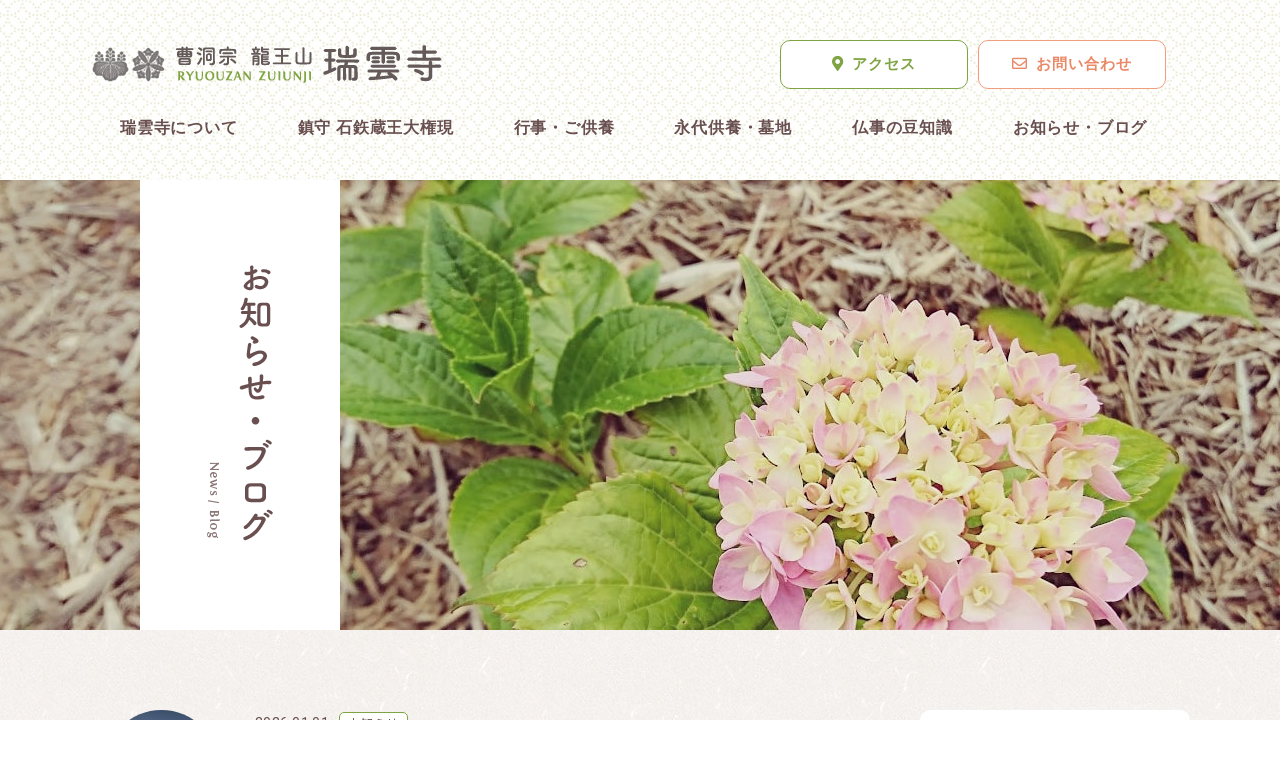

--- FILE ---
content_type: text/html; charset=UTF-8
request_url: https://zuiunji-yakage.com/news/
body_size: 9475
content:
<!DOCTYPE html>
<html lang="ja"
	prefix="og: https://ogp.me/ns#" >
<head>
<meta charset="utf-8">
<!-- SP以外のviewport -->
<meta name="viewport" content="width=1200">
	

<link href="https://use.fontawesome.com/releases/v5.0.6/css/all.css" rel="stylesheet">
<link rel="stylesheet" href="https://cdnjs.cloudflare.com/ajax/libs/animate.css/3.5.2/animate.css" type="text/css" />
<link rel="icon" href="https://zuiunji-yakage.com/favicon.ico">
<link rel="apple-touch-icon" href="https://zuiunji-yakage.com/apple-touch-icon.png">	
<script src="//code.jquery.com/jquery-1.11.0.min.js"></script>
<script src="https://cdnjs.cloudflare.com/ajax/libs/wow/1.1.2/wow.min.js"></script>
	
	
<script>	
    new WOW().init();
</script>


		<!-- All in One SEO 4.0.18 -->
		<title>お知らせ・ブログ | 曹洞宗 龍王山 瑞雲寺</title>
		<meta name="description" content="岡山県矢掛町の瑞雲寺からのお知らせ、ブログです。坐禅会や写経会、あじさい植樹祭の行事についてなど、お寺の最新情報を発信してまいります。"/>
		<link rel="canonical" href="https://zuiunji-yakage.com/news/" />
		<link rel="next" href="https://zuiunji-yakage.com/news/page/2/" />

		<!-- Global site tag (gtag.js) - Google Analytics -->
<script async src="https://www.googletagmanager.com/gtag/js?id=UA-191823285-1"></script>
<script>
 window.dataLayer = window.dataLayer || [];
 function gtag(){dataLayer.push(arguments);}
 gtag('js', new Date());

 gtag('config', 'UA-191823285-1');
</script>
		<meta property="og:site_name" content="曹洞宗 龍王山 瑞雲寺 |" />
		<meta property="og:type" content="article" />
		<meta property="og:title" content="お知らせ・ブログ | 曹洞宗 龍王山 瑞雲寺" />
		<meta property="og:description" content="岡山県矢掛町の瑞雲寺からのお知らせ、ブログです。坐禅会や写経会、あじさい植樹祭の行事についてなど、お寺の最新情報を発信してまいります。" />
		<meta property="og:url" content="https://zuiunji-yakage.com/news/" />
		<meta property="article:published_time" content="2021-02-02T08:55:44Z" />
		<meta property="article:modified_time" content="2021-03-10T06:21:46Z" />
		<meta property="twitter:card" content="summary" />
		<meta property="twitter:domain" content="zuiunji-yakage.com" />
		<meta property="twitter:title" content="お知らせ・ブログ | 曹洞宗 龍王山 瑞雲寺" />
		<meta property="twitter:description" content="岡山県矢掛町の瑞雲寺からのお知らせ、ブログです。坐禅会や写経会、あじさい植樹祭の行事についてなど、お寺の最新情報を発信してまいります。" />
		<script type="application/ld+json" class="aioseo-schema">
			{"@context":"https:\/\/schema.org","@graph":[{"@type":"WebSite","@id":"https:\/\/zuiunji-yakage.com\/#website","url":"https:\/\/zuiunji-yakage.com\/","name":"\u66f9\u6d1e\u5b97 \u9f8d\u738b\u5c71 \u745e\u96f2\u5bfa","publisher":{"@id":"https:\/\/zuiunji-yakage.com\/#organization"}},{"@type":"Organization","@id":"https:\/\/zuiunji-yakage.com\/#organization","name":"\u66f9\u6d1e\u5b97 \u9f8d\u738b\u5c71 \u745e\u96f2\u5bfa","url":"https:\/\/zuiunji-yakage.com\/"},{"@type":"BreadcrumbList","@id":"https:\/\/zuiunji-yakage.com\/news\/#breadcrumblist","itemListElement":[{"@type":"ListItem","@id":"https:\/\/zuiunji-yakage.com\/#listItem","position":"1","item":{"@id":"https:\/\/zuiunji-yakage.com\/#item","name":"\u30db\u30fc\u30e0","description":"\u5ca1\u5c71\u770c\u77e2\u639b\u753a\u306e\u745e\u96f2\u5bfa\u304b\u3089\u306e\u304a\u77e5\u3089\u305b\u3001\u30d6\u30ed\u30b0\u3067\u3059\u3002\u5750\u7985\u4f1a\u3084\u5199\u7d4c\u4f1a\u3001\u3042\u3058\u3055\u3044\u690d\u6a39\u796d\u306e\u884c\u4e8b\u306b\u3064\u3044\u3066\u306a\u3069\u3001\u304a\u5bfa\u306e\u6700\u65b0\u60c5\u5831\u3092\u767a\u4fe1\u3057\u3066\u307e\u3044\u308a\u307e\u3059\u3002","url":"https:\/\/zuiunji-yakage.com\/"},"nextItem":"https:\/\/zuiunji-yakage.com\/news\/#listItem"},{"@type":"ListItem","@id":"https:\/\/zuiunji-yakage.com\/news\/#listItem","position":"2","item":{"@id":"https:\/\/zuiunji-yakage.com\/news\/#item","name":"\u304a\u77e5\u3089\u305b\u30fb\u30d6\u30ed\u30b0","description":"\u5ca1\u5c71\u770c\u77e2\u639b\u753a\u306e\u745e\u96f2\u5bfa\u304b\u3089\u306e\u304a\u77e5\u3089\u305b\u3001\u30d6\u30ed\u30b0\u3067\u3059\u3002\u5750\u7985\u4f1a\u3084\u5199\u7d4c\u4f1a\u3001\u3042\u3058\u3055\u3044\u690d\u6a39\u796d\u306e\u884c\u4e8b\u306b\u3064\u3044\u3066\u306a\u3069\u3001\u304a\u5bfa\u306e\u6700\u65b0\u60c5\u5831\u3092\u767a\u4fe1\u3057\u3066\u307e\u3044\u308a\u307e\u3059\u3002","url":"https:\/\/zuiunji-yakage.com\/news\/"},"previousItem":"https:\/\/zuiunji-yakage.com\/#listItem"}]},{"@type":"CollectionPage","@id":"https:\/\/zuiunji-yakage.com\/news\/#collectionpage","url":"https:\/\/zuiunji-yakage.com\/news\/","name":"\u304a\u77e5\u3089\u305b\u30fb\u30d6\u30ed\u30b0 | \u66f9\u6d1e\u5b97 \u9f8d\u738b\u5c71 \u745e\u96f2\u5bfa","description":"\u5ca1\u5c71\u770c\u77e2\u639b\u753a\u306e\u745e\u96f2\u5bfa\u304b\u3089\u306e\u304a\u77e5\u3089\u305b\u3001\u30d6\u30ed\u30b0\u3067\u3059\u3002\u5750\u7985\u4f1a\u3084\u5199\u7d4c\u4f1a\u3001\u3042\u3058\u3055\u3044\u690d\u6a39\u796d\u306e\u884c\u4e8b\u306b\u3064\u3044\u3066\u306a\u3069\u3001\u304a\u5bfa\u306e\u6700\u65b0\u60c5\u5831\u3092\u767a\u4fe1\u3057\u3066\u307e\u3044\u308a\u307e\u3059\u3002","inLanguage":"ja","isPartOf":{"@id":"https:\/\/zuiunji-yakage.com\/#website"},"breadcrumb":{"@id":"https:\/\/zuiunji-yakage.com\/news\/#breadcrumblist"}}]}
		</script>
		<!-- All in One SEO -->

<style id='wp-img-auto-sizes-contain-inline-css' type='text/css'>
img:is([sizes=auto i],[sizes^="auto," i]){contain-intrinsic-size:3000px 1500px}
/*# sourceURL=wp-img-auto-sizes-contain-inline-css */
</style>
<style id='wp-emoji-styles-inline-css' type='text/css'>

	img.wp-smiley, img.emoji {
		display: inline !important;
		border: none !important;
		box-shadow: none !important;
		height: 1em !important;
		width: 1em !important;
		margin: 0 0.07em !important;
		vertical-align: -0.1em !important;
		background: none !important;
		padding: 0 !important;
	}
/*# sourceURL=wp-emoji-styles-inline-css */
</style>
<style id='wp-block-library-inline-css' type='text/css'>
:root{--wp-block-synced-color:#7a00df;--wp-block-synced-color--rgb:122,0,223;--wp-bound-block-color:var(--wp-block-synced-color);--wp-editor-canvas-background:#ddd;--wp-admin-theme-color:#007cba;--wp-admin-theme-color--rgb:0,124,186;--wp-admin-theme-color-darker-10:#006ba1;--wp-admin-theme-color-darker-10--rgb:0,107,160.5;--wp-admin-theme-color-darker-20:#005a87;--wp-admin-theme-color-darker-20--rgb:0,90,135;--wp-admin-border-width-focus:2px}@media (min-resolution:192dpi){:root{--wp-admin-border-width-focus:1.5px}}.wp-element-button{cursor:pointer}:root .has-very-light-gray-background-color{background-color:#eee}:root .has-very-dark-gray-background-color{background-color:#313131}:root .has-very-light-gray-color{color:#eee}:root .has-very-dark-gray-color{color:#313131}:root .has-vivid-green-cyan-to-vivid-cyan-blue-gradient-background{background:linear-gradient(135deg,#00d084,#0693e3)}:root .has-purple-crush-gradient-background{background:linear-gradient(135deg,#34e2e4,#4721fb 50%,#ab1dfe)}:root .has-hazy-dawn-gradient-background{background:linear-gradient(135deg,#faaca8,#dad0ec)}:root .has-subdued-olive-gradient-background{background:linear-gradient(135deg,#fafae1,#67a671)}:root .has-atomic-cream-gradient-background{background:linear-gradient(135deg,#fdd79a,#004a59)}:root .has-nightshade-gradient-background{background:linear-gradient(135deg,#330968,#31cdcf)}:root .has-midnight-gradient-background{background:linear-gradient(135deg,#020381,#2874fc)}:root{--wp--preset--font-size--normal:16px;--wp--preset--font-size--huge:42px}.has-regular-font-size{font-size:1em}.has-larger-font-size{font-size:2.625em}.has-normal-font-size{font-size:var(--wp--preset--font-size--normal)}.has-huge-font-size{font-size:var(--wp--preset--font-size--huge)}.has-text-align-center{text-align:center}.has-text-align-left{text-align:left}.has-text-align-right{text-align:right}.has-fit-text{white-space:nowrap!important}#end-resizable-editor-section{display:none}.aligncenter{clear:both}.items-justified-left{justify-content:flex-start}.items-justified-center{justify-content:center}.items-justified-right{justify-content:flex-end}.items-justified-space-between{justify-content:space-between}.screen-reader-text{border:0;clip-path:inset(50%);height:1px;margin:-1px;overflow:hidden;padding:0;position:absolute;width:1px;word-wrap:normal!important}.screen-reader-text:focus{background-color:#ddd;clip-path:none;color:#444;display:block;font-size:1em;height:auto;left:5px;line-height:normal;padding:15px 23px 14px;text-decoration:none;top:5px;width:auto;z-index:100000}html :where(.has-border-color){border-style:solid}html :where([style*=border-top-color]){border-top-style:solid}html :where([style*=border-right-color]){border-right-style:solid}html :where([style*=border-bottom-color]){border-bottom-style:solid}html :where([style*=border-left-color]){border-left-style:solid}html :where([style*=border-width]){border-style:solid}html :where([style*=border-top-width]){border-top-style:solid}html :where([style*=border-right-width]){border-right-style:solid}html :where([style*=border-bottom-width]){border-bottom-style:solid}html :where([style*=border-left-width]){border-left-style:solid}html :where(img[class*=wp-image-]){height:auto;max-width:100%}:where(figure){margin:0 0 1em}html :where(.is-position-sticky){--wp-admin--admin-bar--position-offset:var(--wp-admin--admin-bar--height,0px)}@media screen and (max-width:600px){html :where(.is-position-sticky){--wp-admin--admin-bar--position-offset:0px}}
/*wp_block_styles_on_demand_placeholder:6966e6b60823f*/
/*# sourceURL=wp-block-library-inline-css */
</style>
<style id='classic-theme-styles-inline-css' type='text/css'>
/*! This file is auto-generated */
.wp-block-button__link{color:#fff;background-color:#32373c;border-radius:9999px;box-shadow:none;text-decoration:none;padding:calc(.667em + 2px) calc(1.333em + 2px);font-size:1.125em}.wp-block-file__button{background:#32373c;color:#fff;text-decoration:none}
/*# sourceURL=/wp-includes/css/classic-themes.min.css */
</style>
<link rel='stylesheet' id='my-style-css' href='https://zuiunji-yakage.com/wp-content/themes/zuiunji/style.css?ver=1.0.322' type='text/css' media='all' />
<link rel='stylesheet' id='sp-css' href='https://zuiunji-yakage.com/wp-content/themes/zuiunji/sp.css?ver=1.0.92' type='text/css' media='' />
<script type="text/javascript" id="eio-lazy-load-js-extra">
/* <![CDATA[ */
var eio_lazy_vars = {"exactdn_domain":"","skip_autoscale":"0"};
//# sourceURL=eio-lazy-load-js-extra
/* ]]> */
</script>
<script type="text/javascript" src="https://zuiunji-yakage.com/wp-content/plugins/ewww-image-optimizer/includes/lazysizes.min.js?ver=611" id="eio-lazy-load-js"></script>
<script type="text/javascript" src="https://zuiunji-yakage.com/wp-includes/js/jquery/jquery.min.js?ver=3.7.1" id="jquery-core-js"></script>
<script type="text/javascript" src="https://zuiunji-yakage.com/wp-includes/js/jquery/jquery-migrate.min.js?ver=3.4.1" id="jquery-migrate-js"></script>
<script type="text/javascript" src="https://zuiunji-yakage.com/wp-content/plugins/the-preloader/js/preloader-script.js" id="wptime-plugin-preloader-script-js"></script>
<link rel="https://api.w.org/" href="https://zuiunji-yakage.com/wp-json/" /><link rel="EditURI" type="application/rsd+xml" title="RSD" href="https://zuiunji-yakage.com/xmlrpc.php?rsd" />
<meta name="generator" content="WordPress 6.9" />
    	<style type="text/css">
			#wptime-plugin-preloader{
				position: fixed;
				top: 0;
			 	left: 0;
			 	right: 0;
			 	bottom: 0;
				background:url(https://zuiunji-yakage.com/wp-content/uploads/2021/02/loader.gif) no-repeat #FFFFFF 50%;
				-moz-background-size:64px 64px;
				-o-background-size:64px 64px;
				-webkit-background-size:64px 64px;
				background-size:64px 64px;
				z-index: 99998;
				width:100%;
				height:100%;
			}
		</style>

		<noscript>
    		<style type="text/css">
        		#wptime-plugin-preloader{
        			display:none !important;
        		}
    		</style>
		</noscript>
    <noscript><style>.lazyload[data-src]{display:none !important;}</style></noscript><style>.lazyload{background-image:none !important;}</style></head>
<body>
<div id="wptime-plugin-preloader"></div>
<header class="clearfix">
	<div id="header_wp" class="clearfix">
	<div class="headerLogo">
		<h1><a href="https://zuiunji-yakage.com/" title="曹洞宗 龍王山 瑞雲寺のトップページへ"><img src="[data-uri]" alt="岡山県 矢掛｜曹洞宗 龍王山 瑞雲寺" data-src="https://zuiunji-yakage.com/wp-content/themes/zuiunji/images/logo.png" class="lazyload"><noscript><img src="https://zuiunji-yakage.com/wp-content/themes/zuiunji/images/logo.png" alt="岡山県 矢掛｜曹洞宗 龍王山 瑞雲寺" data-eio="l"></noscript></a></h1>
	</div>
	<div class="pc_no">
	<div id="nav_toggle">
		<p>メニュー</p>
		<div>
			<span></span>
			<span></span>
			<span></span>
		</div>
	</div>
	<nav>
		<ul>
			<li><a href="https://zuiunji-yakage.com/about">瑞雲寺について</a></li>
			<li><a href="https://zuiunji-yakage.com/chinjyu">鎮守 石鉃蔵王大権現</a></li>
			<li><a href="https://zuiunji-yakage.com/event">行事・ご供養</a></li>
			<li><a href="https://zuiunji-yakage.com/bochi">永代供養・墓地</a></li>
			<li><a href="https://zuiunji-yakage.com/tips">仏事の豆知識</a></li>
			<li><a href="https://zuiunji-yakage.com/news">お知らせ・ブログ</a></li>
		</ul>
	</nav>
		<div class="menu_wp clearfix">
		<ul class="sp_contact">
			<li class="access"><a href="https://zuiunji-yakage.com/access"><i class="fas fa-map-marker-alt"></i>アクセス</a></li>
			<li class="toi"><a href="https://zuiunji-yakage.com/contact"><i class="far fa-envelope"></i>お問い合わせ</a></li>
		</ul>
		</div>
	</div>	
	<div class="header-right sp_no">
		<ul class="head_navi">
			<li class="access"><a href="https://zuiunji-yakage.com/access"><i class="fas fa-map-marker-alt"></i>アクセス</a></li>
			<li class="toi"><a href="https://zuiunji-yakage.com/contact"><i class="far fa-envelope"></i>お問い合わせ</a></li>
		</ul>
	</div>
	
	<div class="menu_wp clearfix sp_no">
	 <nav id="pc_navi">
		<ul>
			<li><a href="https://zuiunji-yakage.com/about">瑞雲寺について</a></li>
			<li><a href="https://zuiunji-yakage.com/chinjyu">鎮守 石鉃蔵王大権現</a></li>
			<li><a href="https://zuiunji-yakage.com/event">行事・ご供養</a></li>
			<li><a href="https://zuiunji-yakage.com/bochi">永代供養・墓地</a></li>
			<li><a href="https://zuiunji-yakage.com/tips">仏事の豆知識</a></li>
			<li><a href="https://zuiunji-yakage.com/news">お知らせ・ブログ</a></li>
		</ul>
	</nav>	
	</div>
	</div>
</header>	<div id="title_back4">
		<div class="ptl_wp"><div class="page_title"><h2><img src="[data-uri]" alt="お知らせ・ブログ" data-src="https://zuiunji-yakage.com/wp-content/themes/zuiunji/images/header/blog.png" class="lazyload"><noscript><img src="https://zuiunji-yakage.com/wp-content/themes/zuiunji/images/header/blog.png" alt="お知らせ・ブログ" data-eio="l"></noscript></h2></div></div>


<div id="news_wp" class="clearfix">
<div id="news_content">
    <ul class="news_allist">
	
        <li id="post-1692" class="clearfix">
		<a href="https://zuiunji-yakage.com/info/1692/">	
		<div class="news_imgbox">
	   		    			<img width="300" height="300" src="https://zuiunji-yakage.com/wp-content/ewww/lazy/placeholder-300x300.png" class="attachment-info_thumbnail size-info_thumbnail wp-post-image lazyload" alt="" decoding="async" fetchpriority="high"   data-src="https://zuiunji-yakage.com/wp-content/uploads/2026/01/IMG_3524-300x300.jpeg" data-srcset="https://zuiunji-yakage.com/wp-content/uploads/2026/01/IMG_3524-300x300.jpeg 300w, https://zuiunji-yakage.com/wp-content/uploads/2026/01/IMG_3524-150x150.jpeg 150w" data-sizes="auto" /><noscript><img width="300" height="300" src="https://zuiunji-yakage.com/wp-content/uploads/2026/01/IMG_3524-300x300.jpeg" class="attachment-info_thumbnail size-info_thumbnail wp-post-image" alt="" decoding="async" fetchpriority="high" srcset="https://zuiunji-yakage.com/wp-content/uploads/2026/01/IMG_3524-300x300.jpeg 300w, https://zuiunji-yakage.com/wp-content/uploads/2026/01/IMG_3524-150x150.jpeg 150w" sizes="(max-width: 300px) 100vw, 300px" data-eio="l" /></noscript>					</div>
		<div class="news_txt clearfix">	
			<p class="date">2026.01.01<span class="cat_name">お知らせ</span></p>
        	<h3>🎍あけましておめでとうございます🎍</h3>
                <p class="in_txt">新年明けましておめでとうございます

新しい年が皆様にとりまして素<span class="post-more">…</span></p>
		</div></a>
        </li>
        
        
        <li id="post-1685" class="clearfix">
		<a href="https://zuiunji-yakage.com/info/1685/">	
		<div class="news_imgbox">
	   		    			<img width="300" height="300" src="https://zuiunji-yakage.com/wp-content/ewww/lazy/placeholder-300x300.png" class="attachment-info_thumbnail size-info_thumbnail wp-post-image lazyload" alt="" decoding="async"   data-src="https://zuiunji-yakage.com/wp-content/uploads/2025/12/IMG_3500-300x300.jpeg" data-srcset="https://zuiunji-yakage.com/wp-content/uploads/2025/12/IMG_3500-300x300.jpeg 300w, https://zuiunji-yakage.com/wp-content/uploads/2025/12/IMG_3500-150x150.jpeg 150w" data-sizes="auto" /><noscript><img width="300" height="300" src="https://zuiunji-yakage.com/wp-content/uploads/2025/12/IMG_3500-300x300.jpeg" class="attachment-info_thumbnail size-info_thumbnail wp-post-image" alt="" decoding="async" srcset="https://zuiunji-yakage.com/wp-content/uploads/2025/12/IMG_3500-300x300.jpeg 300w, https://zuiunji-yakage.com/wp-content/uploads/2025/12/IMG_3500-150x150.jpeg 150w" sizes="(max-width: 300px) 100vw, 300px" data-eio="l" /></noscript>					</div>
		<div class="news_txt clearfix">	
			<p class="date">2025.12.27<span class="cat_name">お知らせ</span></p>
        	<h3>石鉄様の参道掃除</h3>
                <p class="in_txt">新年を迎えるにあたりまして、本日、瑞雲寺鎮守石鉄様の参道のお掃除としめ<span class="post-more">…</span></p>
		</div></a>
        </li>
        
        
        <li id="post-1676" class="clearfix">
		<a href="https://zuiunji-yakage.com/info/1676/">	
		<div class="news_imgbox">
	   		    			<img width="300" height="300" src="https://zuiunji-yakage.com/wp-content/ewww/lazy/placeholder-300x300.png" class="attachment-info_thumbnail size-info_thumbnail wp-post-image lazyload" alt="" decoding="async"   data-src="https://zuiunji-yakage.com/wp-content/uploads/2025/12/IMG_3449-300x300.jpeg" data-srcset="https://zuiunji-yakage.com/wp-content/uploads/2025/12/IMG_3449-300x300.jpeg 300w, https://zuiunji-yakage.com/wp-content/uploads/2025/12/IMG_3449-150x150.jpeg 150w" data-sizes="auto" /><noscript><img width="300" height="300" src="https://zuiunji-yakage.com/wp-content/uploads/2025/12/IMG_3449-300x300.jpeg" class="attachment-info_thumbnail size-info_thumbnail wp-post-image" alt="" decoding="async" srcset="https://zuiunji-yakage.com/wp-content/uploads/2025/12/IMG_3449-300x300.jpeg 300w, https://zuiunji-yakage.com/wp-content/uploads/2025/12/IMG_3449-150x150.jpeg 150w" sizes="(max-width: 300px) 100vw, 300px" data-eio="l" /></noscript>					</div>
		<div class="news_txt clearfix">	
			<p class="date">2025.12.19<span class="cat_name">お知らせ</span></p>
        	<h3>12/21(日)6:00〜瑞雲寺早朝坐禅会</h3>
                <p class="in_txt">12月になり日に日に寒さも厳しくなってきましたね。

朝晩の冷え込<span class="post-more">…</span></p>
		</div></a>
        </li>
        
        
        <li id="post-1667" class="clearfix">
		<a href="https://zuiunji-yakage.com/info/1667/">	
		<div class="news_imgbox">
	   		    			<img width="300" height="300" src="https://zuiunji-yakage.com/wp-content/ewww/lazy/placeholder-300x300.png" class="attachment-info_thumbnail size-info_thumbnail wp-post-image lazyload" alt="" decoding="async"   data-src="https://zuiunji-yakage.com/wp-content/uploads/2025/12/IMG_3454-300x300.jpeg" data-srcset="https://zuiunji-yakage.com/wp-content/uploads/2025/12/IMG_3454-300x300.jpeg 300w, https://zuiunji-yakage.com/wp-content/uploads/2025/12/IMG_3454-150x150.jpeg 150w" data-sizes="auto" /><noscript><img width="300" height="300" src="https://zuiunji-yakage.com/wp-content/uploads/2025/12/IMG_3454-300x300.jpeg" class="attachment-info_thumbnail size-info_thumbnail wp-post-image" alt="" decoding="async" srcset="https://zuiunji-yakage.com/wp-content/uploads/2025/12/IMG_3454-300x300.jpeg 300w, https://zuiunji-yakage.com/wp-content/uploads/2025/12/IMG_3454-150x150.jpeg 150w" sizes="(max-width: 300px) 100vw, 300px" data-eio="l" /></noscript>					</div>
		<div class="news_txt clearfix">	
			<p class="date">2025.12.13<span class="cat_name">お知らせ</span></p>
        	<h3>年末の境内掃除の奉仕作業をしていただきました！</h3>
                <p class="in_txt">


晴天に恵まれました12月13日、１4名の檀信徒の皆様方に境<span class="post-more">…</span></p>
		</div></a>
        </li>
        
        
        <li id="post-1657" class="clearfix">
		<a href="https://zuiunji-yakage.com/info/1657/">	
		<div class="news_imgbox">
	   		    			<img width="300" height="300" src="https://zuiunji-yakage.com/wp-content/ewww/lazy/placeholder-300x300.png" class="attachment-info_thumbnail size-info_thumbnail wp-post-image lazyload" alt="" decoding="async"   data-src="https://zuiunji-yakage.com/wp-content/uploads/2024/12/IMG_1085-300x300.jpeg" data-srcset="https://zuiunji-yakage.com/wp-content/uploads/2024/12/IMG_1085-300x300.jpeg 300w, https://zuiunji-yakage.com/wp-content/uploads/2024/12/IMG_1085-150x150.jpeg 150w" data-sizes="auto" /><noscript><img width="300" height="300" src="https://zuiunji-yakage.com/wp-content/uploads/2024/12/IMG_1085-300x300.jpeg" class="attachment-info_thumbnail size-info_thumbnail wp-post-image" alt="" decoding="async" srcset="https://zuiunji-yakage.com/wp-content/uploads/2024/12/IMG_1085-300x300.jpeg 300w, https://zuiunji-yakage.com/wp-content/uploads/2024/12/IMG_1085-150x150.jpeg 150w" sizes="(max-width: 300px) 100vw, 300px" data-eio="l" /></noscript>					</div>
		<div class="news_txt clearfix">	
			<p class="date">2025.12.02<span class="cat_name">お知らせ</span></p>
        	<h3>12/6(土)14:00〜瑞雲寺日中坐禅会&#038;15:00〜水墨画体験教室</h3>
                <p class="in_txt">
12月になり、あと一月で今年も終わりか〜と、時の流れの速さを感じる<span class="post-more">…</span></p>
		</div></a>
        </li>
        
        
        <li id="post-1648" class="clearfix">
		<a href="https://zuiunji-yakage.com/info/1648/">	
		<div class="news_imgbox">
	   		    			<img width="300" height="300" src="https://zuiunji-yakage.com/wp-content/ewww/lazy/placeholder-300x300.png" class="attachment-info_thumbnail size-info_thumbnail wp-post-image lazyload" alt="" decoding="async"   data-src="https://zuiunji-yakage.com/wp-content/uploads/2025/11/IMG_3323-300x300.jpeg" data-srcset="https://zuiunji-yakage.com/wp-content/uploads/2025/11/IMG_3323-300x300.jpeg 300w, https://zuiunji-yakage.com/wp-content/uploads/2025/11/IMG_3323-150x150.jpeg 150w" data-sizes="auto" /><noscript><img width="300" height="300" src="https://zuiunji-yakage.com/wp-content/uploads/2025/11/IMG_3323-300x300.jpeg" class="attachment-info_thumbnail size-info_thumbnail wp-post-image" alt="" decoding="async" srcset="https://zuiunji-yakage.com/wp-content/uploads/2025/11/IMG_3323-300x300.jpeg 300w, https://zuiunji-yakage.com/wp-content/uploads/2025/11/IMG_3323-150x150.jpeg 150w" sizes="(max-width: 300px) 100vw, 300px" data-eio="l" /></noscript>					</div>
		<div class="news_txt clearfix">	
			<p class="date">2025.11.14<span class="cat_name">お知らせ</span></p>
        	<h3>11/16(日)6:00〜瑞雲寺早朝坐禅会</h3>
                <p class="in_txt">
日がすっかり短くなり、朝晩の冷え込みがこたえるようになってきました<span class="post-more">…</span></p>
		</div></a>
        </li>
        
        
        <li id="post-1641" class="clearfix">
		<a href="https://zuiunji-yakage.com/info/1641/">	
		<div class="news_imgbox">
	   		    			<img width="300" height="300" src="https://zuiunji-yakage.com/wp-content/ewww/lazy/placeholder-300x300.png" class="attachment-info_thumbnail size-info_thumbnail wp-post-image lazyload" alt="" decoding="async"   data-src="https://zuiunji-yakage.com/wp-content/uploads/2021/11/BC451994-A6AB-4E2B-8F3F-23A6D68B397B-300x300.jpeg" data-srcset="https://zuiunji-yakage.com/wp-content/uploads/2021/11/BC451994-A6AB-4E2B-8F3F-23A6D68B397B-300x300.jpeg 300w, https://zuiunji-yakage.com/wp-content/uploads/2021/11/BC451994-A6AB-4E2B-8F3F-23A6D68B397B-150x150.jpeg 150w" data-sizes="auto" /><noscript><img width="300" height="300" src="https://zuiunji-yakage.com/wp-content/uploads/2021/11/BC451994-A6AB-4E2B-8F3F-23A6D68B397B-300x300.jpeg" class="attachment-info_thumbnail size-info_thumbnail wp-post-image" alt="" decoding="async" srcset="https://zuiunji-yakage.com/wp-content/uploads/2021/11/BC451994-A6AB-4E2B-8F3F-23A6D68B397B-300x300.jpeg 300w, https://zuiunji-yakage.com/wp-content/uploads/2021/11/BC451994-A6AB-4E2B-8F3F-23A6D68B397B-150x150.jpeg 150w" sizes="(max-width: 300px) 100vw, 300px" data-eio="l" /></noscript>					</div>
		<div class="news_txt clearfix">	
			<p class="date">2025.10.16<span class="cat_name">お知らせ</span></p>
        	<h3>10/19(日)6:00〜瑞雲寺早朝坐禅会</h3>
                <p class="in_txt">朝晩が肌寒くなりすっかり秋の季節になってきましたね🍁
瑞雲寺の境内で<span class="post-more">…</span></p>
		</div></a>
        </li>
        
        
        <li id="post-1635" class="clearfix">
		<a href="https://zuiunji-yakage.com/info/1635/">	
		<div class="news_imgbox">
	   		    			<img width="300" height="300" src="https://zuiunji-yakage.com/wp-content/ewww/lazy/placeholder-300x300.png" class="attachment-info_thumbnail size-info_thumbnail wp-post-image lazyload" alt="" decoding="async"   data-src="https://zuiunji-yakage.com/wp-content/uploads/2025/10/IMG_2951-1-300x300.jpeg" data-srcset="https://zuiunji-yakage.com/wp-content/uploads/2025/10/IMG_2951-1-300x300.jpeg 300w, https://zuiunji-yakage.com/wp-content/uploads/2025/10/IMG_2951-1-150x150.jpeg 150w" data-sizes="auto" /><noscript><img width="300" height="300" src="https://zuiunji-yakage.com/wp-content/uploads/2025/10/IMG_2951-1-300x300.jpeg" class="attachment-info_thumbnail size-info_thumbnail wp-post-image" alt="" decoding="async" srcset="https://zuiunji-yakage.com/wp-content/uploads/2025/10/IMG_2951-1-300x300.jpeg 300w, https://zuiunji-yakage.com/wp-content/uploads/2025/10/IMG_2951-1-150x150.jpeg 150w" sizes="(max-width: 300px) 100vw, 300px" data-eio="l" /></noscript>					</div>
		<div class="news_txt clearfix">	
			<p class="date">2025.10.01<span class="cat_name">お知らせ</span></p>
        	<h3>10/4(土)14:00〜瑞雲寺日中坐禅会&#038;15:00〜水墨画体験教室</h3>
                <p class="in_txt">


10月になり、朝晩がいっきに涼しくなってきましたね🍁日中は<span class="post-more">…</span></p>
		</div></a>
        </li>
        
        
        <li id="post-1624" class="clearfix">
		<a href="https://zuiunji-yakage.com/info/1624/">	
		<div class="news_imgbox">
	   		    			<img width="300" height="300" src="https://zuiunji-yakage.com/wp-content/ewww/lazy/placeholder-300x300.png" class="attachment-info_thumbnail size-info_thumbnail wp-post-image lazyload" alt="" decoding="async"   data-src="https://zuiunji-yakage.com/wp-content/uploads/2025/09/IMG_2923-300x300.jpeg" data-srcset="https://zuiunji-yakage.com/wp-content/uploads/2025/09/IMG_2923-300x300.jpeg 300w, https://zuiunji-yakage.com/wp-content/uploads/2025/09/IMG_2923-150x150.jpeg 150w" data-sizes="auto" /><noscript><img width="300" height="300" src="https://zuiunji-yakage.com/wp-content/uploads/2025/09/IMG_2923-300x300.jpeg" class="attachment-info_thumbnail size-info_thumbnail wp-post-image" alt="" decoding="async" srcset="https://zuiunji-yakage.com/wp-content/uploads/2025/09/IMG_2923-300x300.jpeg 300w, https://zuiunji-yakage.com/wp-content/uploads/2025/09/IMG_2923-150x150.jpeg 150w" sizes="(max-width: 300px) 100vw, 300px" data-eio="l" /></noscript>					</div>
		<div class="news_txt clearfix">	
			<p class="date">2025.09.22<span class="cat_name">お知らせ</span></p>
        	<h3>瑞雲寺施食会法要　令和７年9月23日(秋分の日)13:30〜</h3>
                <p class="in_txt">瑞雲寺施食会法要　令和7年9月23日(日)秋分の日13:30～

<span class="post-more">…</span></p>
		</div></a>
        </li>
        
        
        <li id="post-1620" class="clearfix">
		<a href="https://zuiunji-yakage.com/info/1620/">	
		<div class="news_imgbox">
	   		    			<img width="300" height="300" src="https://zuiunji-yakage.com/wp-content/ewww/lazy/placeholder-300x300.png" class="attachment-info_thumbnail size-info_thumbnail wp-post-image lazyload" alt="" decoding="async"   data-src="https://zuiunji-yakage.com/wp-content/uploads/2025/09/IMG_2916-300x300.jpeg" data-srcset="https://zuiunji-yakage.com/wp-content/uploads/2025/09/IMG_2916-300x300.jpeg 300w, https://zuiunji-yakage.com/wp-content/uploads/2025/09/IMG_2916-150x150.jpeg 150w" data-sizes="auto" /><noscript><img width="300" height="300" src="https://zuiunji-yakage.com/wp-content/uploads/2025/09/IMG_2916-300x300.jpeg" class="attachment-info_thumbnail size-info_thumbnail wp-post-image" alt="" decoding="async" srcset="https://zuiunji-yakage.com/wp-content/uploads/2025/09/IMG_2916-300x300.jpeg 300w, https://zuiunji-yakage.com/wp-content/uploads/2025/09/IMG_2916-150x150.jpeg 150w" sizes="(max-width: 300px) 100vw, 300px" data-eio="l" /></noscript>					</div>
		<div class="news_txt clearfix">	
			<p class="date">2025.09.17<span class="cat_name">お知らせ</span></p>
        	<h3>9/21(日)6:00〜瑞雲寺早朝坐禅会</h3>
                <p class="in_txt">朝晩が少し涼しくなってきましたね🍁

まだまだ日中は暑さもあります<span class="post-more">…</span></p>
		</div></a>
        </li>
        
            </ul>
	  
				<!-- pager -->
				<div class="pager">
<ul class="pagination">
<li><a class="active" href='https://zuiunji-yakage.com/news/'><span>1</span></a></li>
<li><a href='https://zuiunji-yakage.com/news/page/2/'><span>2</span></a></li>
<li><a href='https://zuiunji-yakage.com/news/page/3/'><span>3</span></a></li>
<li class="next"><a href="https://zuiunji-yakage.com/news/page/2/"><span>≫</span></a></li>
</ul>
</div>
				<!-- /pager	 -->				
</div>

<section id="sidebar" class="clearfix">
		<div class="side_news">
			<h3 class="widget_title">最新の記事</h3>
		<dl>
						<dt>2026.01.01</dt>
				<dd><a href="https://zuiunji-yakage.com/info/1692/">🎍あけましておめでとうございます🎍</a></dd>
						<dt>2025.12.27</dt>
				<dd><a href="https://zuiunji-yakage.com/info/1685/">石鉄様の参道掃除</a></dd>
						<dt>2025.12.19</dt>
				<dd><a href="https://zuiunji-yakage.com/info/1676/">12/21(日)6:00〜瑞雲寺早朝坐禅会</a></dd>
					</dl>
	
		</div>
	
		<div class="category-area" role="complementary">
			<h3 class="widget_title">カテゴリー</h3>
			<ul>
					<li class="cat-item cat-item-1"><a href="https://zuiunji-yakage.com/category/info/">お知らせ</a>
</li>
	<li class="cat-item cat-item-2"><a href="https://zuiunji-yakage.com/category/blog/">ブログ</a>
</li>
			</ul>

					</div>
		<div class="archive-area" role="complementary">
			<h3 class="widget_title">アーカイブ</h3>		<label class="screen-reader-text" for="archives-dropdown-3">アーカイブ</label>
		<select id="archives-dropdown-3" name="archive-dropdown">
			
			<option value="">月を選択</option>
				<option value='https://zuiunji-yakage.com/date/2026/01/'> 2026年1月 </option>
	<option value='https://zuiunji-yakage.com/date/2025/12/'> 2025年12月 </option>
	<option value='https://zuiunji-yakage.com/date/2025/11/'> 2025年11月 </option>
	<option value='https://zuiunji-yakage.com/date/2025/10/'> 2025年10月 </option>
	<option value='https://zuiunji-yakage.com/date/2025/09/'> 2025年9月 </option>
	<option value='https://zuiunji-yakage.com/date/2025/08/'> 2025年8月 </option>
	<option value='https://zuiunji-yakage.com/date/2025/07/'> 2025年7月 </option>
	<option value='https://zuiunji-yakage.com/date/2025/06/'> 2025年6月 </option>
	<option value='https://zuiunji-yakage.com/date/2025/05/'> 2025年5月 </option>
	<option value='https://zuiunji-yakage.com/date/2025/04/'> 2025年4月 </option>
	<option value='https://zuiunji-yakage.com/date/2025/03/'> 2025年3月 </option>
	<option value='https://zuiunji-yakage.com/date/2025/02/'> 2025年2月 </option>
	<option value='https://zuiunji-yakage.com/date/2025/01/'> 2025年1月 </option>
	<option value='https://zuiunji-yakage.com/date/2024/12/'> 2024年12月 </option>
	<option value='https://zuiunji-yakage.com/date/2024/11/'> 2024年11月 </option>
	<option value='https://zuiunji-yakage.com/date/2024/10/'> 2024年10月 </option>
	<option value='https://zuiunji-yakage.com/date/2024/09/'> 2024年9月 </option>
	<option value='https://zuiunji-yakage.com/date/2024/08/'> 2024年8月 </option>
	<option value='https://zuiunji-yakage.com/date/2024/07/'> 2024年7月 </option>
	<option value='https://zuiunji-yakage.com/date/2024/06/'> 2024年6月 </option>
	<option value='https://zuiunji-yakage.com/date/2024/05/'> 2024年5月 </option>
	<option value='https://zuiunji-yakage.com/date/2024/04/'> 2024年4月 </option>
	<option value='https://zuiunji-yakage.com/date/2024/03/'> 2024年3月 </option>
	<option value='https://zuiunji-yakage.com/date/2024/02/'> 2024年2月 </option>
	<option value='https://zuiunji-yakage.com/date/2024/01/'> 2024年1月 </option>
	<option value='https://zuiunji-yakage.com/date/2023/12/'> 2023年12月 </option>
	<option value='https://zuiunji-yakage.com/date/2023/11/'> 2023年11月 </option>
	<option value='https://zuiunji-yakage.com/date/2023/10/'> 2023年10月 </option>
	<option value='https://zuiunji-yakage.com/date/2023/09/'> 2023年9月 </option>
	<option value='https://zuiunji-yakage.com/date/2023/08/'> 2023年8月 </option>
	<option value='https://zuiunji-yakage.com/date/2023/07/'> 2023年7月 </option>
	<option value='https://zuiunji-yakage.com/date/2023/06/'> 2023年6月 </option>
	<option value='https://zuiunji-yakage.com/date/2023/05/'> 2023年5月 </option>
	<option value='https://zuiunji-yakage.com/date/2023/04/'> 2023年4月 </option>
	<option value='https://zuiunji-yakage.com/date/2023/03/'> 2023年3月 </option>
	<option value='https://zuiunji-yakage.com/date/2023/02/'> 2023年2月 </option>
	<option value='https://zuiunji-yakage.com/date/2023/01/'> 2023年1月 </option>
	<option value='https://zuiunji-yakage.com/date/2022/12/'> 2022年12月 </option>
	<option value='https://zuiunji-yakage.com/date/2022/11/'> 2022年11月 </option>
	<option value='https://zuiunji-yakage.com/date/2022/10/'> 2022年10月 </option>
	<option value='https://zuiunji-yakage.com/date/2022/09/'> 2022年9月 </option>
	<option value='https://zuiunji-yakage.com/date/2022/08/'> 2022年8月 </option>
	<option value='https://zuiunji-yakage.com/date/2022/07/'> 2022年7月 </option>
	<option value='https://zuiunji-yakage.com/date/2022/06/'> 2022年6月 </option>
	<option value='https://zuiunji-yakage.com/date/2022/05/'> 2022年5月 </option>
	<option value='https://zuiunji-yakage.com/date/2022/04/'> 2022年4月 </option>
	<option value='https://zuiunji-yakage.com/date/2022/03/'> 2022年3月 </option>
	<option value='https://zuiunji-yakage.com/date/2022/02/'> 2022年2月 </option>
	<option value='https://zuiunji-yakage.com/date/2022/01/'> 2022年1月 </option>
	<option value='https://zuiunji-yakage.com/date/2021/12/'> 2021年12月 </option>
	<option value='https://zuiunji-yakage.com/date/2021/11/'> 2021年11月 </option>
	<option value='https://zuiunji-yakage.com/date/2021/10/'> 2021年10月 </option>
	<option value='https://zuiunji-yakage.com/date/2021/09/'> 2021年9月 </option>
	<option value='https://zuiunji-yakage.com/date/2021/08/'> 2021年8月 </option>
	<option value='https://zuiunji-yakage.com/date/2021/07/'> 2021年7月 </option>
	<option value='https://zuiunji-yakage.com/date/2021/06/'> 2021年6月 </option>
	<option value='https://zuiunji-yakage.com/date/2021/05/'> 2021年5月 </option>
	<option value='https://zuiunji-yakage.com/date/2021/04/'> 2021年4月 </option>
	<option value='https://zuiunji-yakage.com/date/2021/03/'> 2021年3月 </option>

		</select>

			<script type="text/javascript">
/* <![CDATA[ */

( ( dropdownId ) => {
	const dropdown = document.getElementById( dropdownId );
	function onSelectChange() {
		setTimeout( () => {
			if ( 'escape' === dropdown.dataset.lastkey ) {
				return;
			}
			if ( dropdown.value ) {
				document.location.href = dropdown.value;
			}
		}, 250 );
	}
	function onKeyUp( event ) {
		if ( 'Escape' === event.key ) {
			dropdown.dataset.lastkey = 'escape';
		} else {
			delete dropdown.dataset.lastkey;
		}
	}
	function onClick() {
		delete dropdown.dataset.lastkey;
	}
	dropdown.addEventListener( 'keyup', onKeyUp );
	dropdown.addEventListener( 'click', onClick );
	dropdown.addEventListener( 'change', onSelectChange );
})( "archives-dropdown-3" );

//# sourceURL=WP_Widget_Archives%3A%3Awidget
/* ]]> */
</script>
		</div><!-- #secondary -->
	
	
</section>
</div>
<footer class="clearfix">
<div id="footer_bk">
	<ul class="ft_bnr">
		<li><a href="https://zuiunji-yakage.com/tips"><img src="[data-uri]" alt="仏事の豆知識" data-src="https://zuiunji-yakage.com/wp-content/themes/zuiunji/images/ft_mane.jpg" class="lazyload"><noscript><img src="https://zuiunji-yakage.com/wp-content/themes/zuiunji/images/ft_mane.jpg" alt="仏事の豆知識" data-eio="l"></noscript></a></li>
		<li><a href="https://www.facebook.com/%E6%9B%B9%E6%B4%9E%E5%AE%97-%E9%BE%8D%E7%8E%8B%E5%B1%B1-%E7%91%9E%E9%9B%B2%E5%AF%BA-2063506690545857/" target="_blank"><img src="[data-uri]" alt="瑞雲寺Facebook" data-src="https://zuiunji-yakage.com/wp-content/themes/zuiunji/images/ft_facebook.jpg" class="lazyload"><noscript><img src="https://zuiunji-yakage.com/wp-content/themes/zuiunji/images/ft_facebook.jpg" alt="瑞雲寺Facebook" data-eio="l"></noscript></a></li>
		<li><a href="https://zuiunji-yakage.com/event/ajisai"><img src="[data-uri]" alt="あじさい植樹祭" data-src="https://zuiunji-yakage.com/wp-content/themes/zuiunji/images/ft_ajisai.jpg" class="lazyload"><noscript><img src="https://zuiunji-yakage.com/wp-content/themes/zuiunji/images/ft_ajisai.jpg" alt="あじさい植樹祭" data-eio="l"></noscript></a></li>		
	</ul>
<div class="ft_nami">
	<div id="footer_wp">
		<h3>納骨堂・永代供養・水子供養・開運指導・<br class="pc_no">仏事相談など、お気軽にご相談ください</h3>
		<img src="[data-uri]" alt="曹洞宗 龍王山 瑞雲寺" class="ft_logo lazyload" data-src="https://zuiunji-yakage.com/wp-content/themes/zuiunji/images/ft-logo.png"><noscript><img src="https://zuiunji-yakage.com/wp-content/themes/zuiunji/images/ft-logo.png" alt="曹洞宗 龍王山 瑞雲寺" class="ft_logo" data-eio="l"></noscript>
		<p>〒714-1201　岡山県小田郡矢掛町矢掛1003番地</p>
		<p class="ft_tel">お電話でのお問い合わせは<br class="pc_no"><span>TEL: 0866-82-1066</span></p>
		<ul>
			<li><a href="https://zuiunji-yakage.com/about">瑞雲寺について</a></li>
			<li><a href="https://zuiunji-yakage.com/chinjyu">鎮守 石鉄蔵王大権現</a></li>
			<li><a href="https://zuiunji-yakage.com/event">行事・ご供養</a></li>
			<li><a href="https://zuiunji-yakage.com/bochi">永代供養・墓地</a></li>
			<li><a href="https://zuiunji-yakage.com/tips">仏事の豆知識</a></li>
			<li><a href="https://zuiunji-yakage.com/news">お知らせ・ブログ</a></li>
			<li><a href="https://zuiunji-yakage.com/access">アクセス</a></li>
			<li><a href="https://zuiunji-yakage.com/contact">お問い合わせ</a></li>
		</ul>
		<div class="ft_link">
			<a href="https://www.sotozen-net.or.jp/" target="_blank"><img src="[data-uri]" alt="曹洞宗 曹洞禅ネット SOTOZEN-NET 公式ページ" data-src="https://zuiunji-yakage.com/wp-content/themes/zuiunji/images/sotozennet.jpg" class="lazyload"><noscript><img src="https://zuiunji-yakage.com/wp-content/themes/zuiunji/images/sotozennet.jpg" alt="曹洞宗 曹洞禅ネット SOTOZEN-NET 公式ページ" data-eio="l"></noscript></a>
		<a href="http://www.sousei.gr.jp/" target="_blank"><img src="[data-uri]" alt="全国曹洞宗青年会" data-src="https://zuiunji-yakage.com/wp-content/themes/zuiunji/images/seinenkai.jpg" class="lazyload"><noscript><img src="https://zuiunji-yakage.com/wp-content/themes/zuiunji/images/seinenkai.jpg" alt="全国曹洞宗青年会" data-eio="l"></noscript></a>
		</div>
	</div>
</div>
</div>

</footer>

<div id="cpline">COPYRIGHT (C) ZUIUNJI ALL RIGHTS RESERVED.</div>

<a href="#top" class="page_top"><img src="[data-uri]" alt="ページトップへ戻る" data-src="https://zuiunji-yakage.com/wp-content/themes/zuiunji/images/pt.png" class="lazyload"><noscript><img src="https://zuiunji-yakage.com/wp-content/themes/zuiunji/images/pt.png" alt="ページトップへ戻る" data-eio="l"></noscript></a>

	

<script type="speculationrules">
{"prefetch":[{"source":"document","where":{"and":[{"href_matches":"/*"},{"not":{"href_matches":["/wp-*.php","/wp-admin/*","/wp-content/uploads/*","/wp-content/*","/wp-content/plugins/*","/wp-content/themes/zuiunji/*","/*\\?(.+)"]}},{"not":{"selector_matches":"a[rel~=\"nofollow\"]"}},{"not":{"selector_matches":".no-prefetch, .no-prefetch a"}}]},"eagerness":"conservative"}]}
</script>
<script type="text/javascript" src="https://zuiunji-yakage.com/wp-content/themes/zuiunji/js/togglemenu.js?ver=6.9" id="togglemenu-js"></script>
<script type="text/javascript" src="https://zuiunji-yakage.com/wp-content/themes/zuiunji/js/slider.js?ver=6.9" id="slider-js"></script>
<script type="text/javascript" src="https://zuiunji-yakage.com/wp-content/themes/zuiunji/js/sptel.js?ver=6.9" id="sptel-js"></script>
<script type="text/javascript" src="https://zuiunji-yakage.com/wp-content/themes/zuiunji/js/pagetop.js?ver=6.9" id="pagetop-js"></script>
<script type="text/javascript" src="https://zuiunji-yakage.com/wp-content/themes/zuiunji/js/imgswitch.js?ver=6.9" id="imgswitch-js"></script>
<script type="text/javascript" src="https://zuiunji-yakage.com/wp-content/themes/zuiunji/js/scroll.js?ver=6.9" id="scroll-js"></script>
<script id="wp-emoji-settings" type="application/json">
{"baseUrl":"https://s.w.org/images/core/emoji/17.0.2/72x72/","ext":".png","svgUrl":"https://s.w.org/images/core/emoji/17.0.2/svg/","svgExt":".svg","source":{"concatemoji":"https://zuiunji-yakage.com/wp-includes/js/wp-emoji-release.min.js?ver=6.9"}}
</script>
<script type="module">
/* <![CDATA[ */
/*! This file is auto-generated */
const a=JSON.parse(document.getElementById("wp-emoji-settings").textContent),o=(window._wpemojiSettings=a,"wpEmojiSettingsSupports"),s=["flag","emoji"];function i(e){try{var t={supportTests:e,timestamp:(new Date).valueOf()};sessionStorage.setItem(o,JSON.stringify(t))}catch(e){}}function c(e,t,n){e.clearRect(0,0,e.canvas.width,e.canvas.height),e.fillText(t,0,0);t=new Uint32Array(e.getImageData(0,0,e.canvas.width,e.canvas.height).data);e.clearRect(0,0,e.canvas.width,e.canvas.height),e.fillText(n,0,0);const a=new Uint32Array(e.getImageData(0,0,e.canvas.width,e.canvas.height).data);return t.every((e,t)=>e===a[t])}function p(e,t){e.clearRect(0,0,e.canvas.width,e.canvas.height),e.fillText(t,0,0);var n=e.getImageData(16,16,1,1);for(let e=0;e<n.data.length;e++)if(0!==n.data[e])return!1;return!0}function u(e,t,n,a){switch(t){case"flag":return n(e,"\ud83c\udff3\ufe0f\u200d\u26a7\ufe0f","\ud83c\udff3\ufe0f\u200b\u26a7\ufe0f")?!1:!n(e,"\ud83c\udde8\ud83c\uddf6","\ud83c\udde8\u200b\ud83c\uddf6")&&!n(e,"\ud83c\udff4\udb40\udc67\udb40\udc62\udb40\udc65\udb40\udc6e\udb40\udc67\udb40\udc7f","\ud83c\udff4\u200b\udb40\udc67\u200b\udb40\udc62\u200b\udb40\udc65\u200b\udb40\udc6e\u200b\udb40\udc67\u200b\udb40\udc7f");case"emoji":return!a(e,"\ud83e\u1fac8")}return!1}function f(e,t,n,a){let r;const o=(r="undefined"!=typeof WorkerGlobalScope&&self instanceof WorkerGlobalScope?new OffscreenCanvas(300,150):document.createElement("canvas")).getContext("2d",{willReadFrequently:!0}),s=(o.textBaseline="top",o.font="600 32px Arial",{});return e.forEach(e=>{s[e]=t(o,e,n,a)}),s}function r(e){var t=document.createElement("script");t.src=e,t.defer=!0,document.head.appendChild(t)}a.supports={everything:!0,everythingExceptFlag:!0},new Promise(t=>{let n=function(){try{var e=JSON.parse(sessionStorage.getItem(o));if("object"==typeof e&&"number"==typeof e.timestamp&&(new Date).valueOf()<e.timestamp+604800&&"object"==typeof e.supportTests)return e.supportTests}catch(e){}return null}();if(!n){if("undefined"!=typeof Worker&&"undefined"!=typeof OffscreenCanvas&&"undefined"!=typeof URL&&URL.createObjectURL&&"undefined"!=typeof Blob)try{var e="postMessage("+f.toString()+"("+[JSON.stringify(s),u.toString(),c.toString(),p.toString()].join(",")+"));",a=new Blob([e],{type:"text/javascript"});const r=new Worker(URL.createObjectURL(a),{name:"wpTestEmojiSupports"});return void(r.onmessage=e=>{i(n=e.data),r.terminate(),t(n)})}catch(e){}i(n=f(s,u,c,p))}t(n)}).then(e=>{for(const n in e)a.supports[n]=e[n],a.supports.everything=a.supports.everything&&a.supports[n],"flag"!==n&&(a.supports.everythingExceptFlag=a.supports.everythingExceptFlag&&a.supports[n]);var t;a.supports.everythingExceptFlag=a.supports.everythingExceptFlag&&!a.supports.flag,a.supports.everything||((t=a.source||{}).concatemoji?r(t.concatemoji):t.wpemoji&&t.twemoji&&(r(t.twemoji),r(t.wpemoji)))});
//# sourceURL=https://zuiunji-yakage.com/wp-includes/js/wp-emoji-loader.min.js
/* ]]> */
</script>
</body>
</html>

--- FILE ---
content_type: text/css
request_url: https://zuiunji-yakage.com/wp-content/themes/zuiunji/style.css?ver=1.0.322
body_size: 9422
content:
/*
Theme Name: zuiunji
Theme URI: http://zuiunji-yakage.com
Author: AMOAMO

*/
@import url('https://fonts.googleapis.com/css?family=Roboto:400,500,700&display=swap');
@import url('https://fonts.googleapis.com/css?family=Noto+Serif+JP:400,500&display=swap');
@import url(https://fonts.googleapis.com/css?family=Noto+Sans+JP:400,500,700&subset=japanese);
/* リセット
================================================== */
* {margin: 0; padding: 0;}

.pc_no{display:none!important;}

*::after,
* {-webkit-box-sizing: border-box; -moz-box-sizing: border-box;	box-sizing: border-box;}

ul{padding: 0; margin: 0;}
li{padding: 0; margin: 0; list-style-type:none;}
img{border:none;}

a {outline: none;}
a:focus, *:focus {  outline:none; }
/* リンク・マージン
================================================== */

a:link{color: #7fa443; text-decoration: none;}
a:visited{color: #7fa443; text-decoration: none;}
a:active{color: #7fa443; text-decoration: none;}
a:hover{color: #709830; text-decoration: none;}

a img:hover {
	filter: alpha(opacity=75);
	-moz-opacity:0.75;
	opacity:0.75;
}

.mt10{margin-top:10px;}
.mt20{margin-top:20px;}
.mt30{margin-top:30px;}
.mt40{margin-top:40px;}
.mt50{margin-top:50px;}
.mt70{margin-top:70px;}
.mt100{margin-top:100px;}

.mr10{margin-right:10px;}
.mr15{margin-right:15px;}
.mr50{margin-right:50px;}
.mr80{margin-right:80px;}

.mb5{margin-bottom:5px;}
.mb10{margin-bottom:10px;}
.mb20{margin-bottom:20px;}
.mb30{margin-bottom:30px;}
.mb40{margin-bottom:40px;}
.mb50{margin-bottom:50px;}

.ml10{margin-left:10px;}
.ml20{margin-left:20px;}

.pt10{padding-top:10px;}
.pt20{padding-top:20px;}
.pt30{padding-top:30px;}
.pt40{padding-top:40px;}
.pt50{padding-top:50px;}
.pt60{padding-top:60px;}
.pt70{padding-top:70px;}
.pt80{padding-top:80px;}
.pt90{padding-top:90px;}
.pt100{padding-top:100px;}

.pb50{padding-bottom:50px;}
.pb70{padding-bottom:70px;}
.pb80{padding-bottom:80px;}

img.round{
	-webkit-border-radius: 10px;
	-moz-border-radius: 10px;
	border-radius: 10px;
}
/* 画像のみ中央 */
img.center_title{
	display: block;
 	margin-left: auto;
 	margin-right: auto;
}

.w100{width: 100%;}

.txt_center{text-align:center;}
.w-txt_center{text-align:center;}
.txt_left{text-align:left!important;}
.fl_left{float: left;}
.fl_right{float: right;}
.clear{clear: both;}

.fc_wht{ color: #fff!important;}
.fc_green{ color: #7fa443!important;}

.br:before {
	content: "\A" ;
	white-space: pre ;
}

.lh_16{line-height: 1.6em;}
.ls01{letter-spacing: 0.1em;}
.ls02{letter-spacing: 0.2em;}
.ls03{letter-spacing: 0.3em;}


span{white-space: nowrap;}
i{margin-right:10px}
.marker_yg {
	background: linear-gradient(transparent 70%, #a4e2ea 60%);
}
.bk_green{background:#b1d478;}
.bk_beige{background:url("images/bk-was.jpg") repeat center;}
.bk_white{background:#fff;}
.bk_circle{background:url("images/bk-circle.jpg") repeat center;}

/* メイン
================================================== */

body, html, main {
    /* important */
    height: 100%;
}
body {
	font-family: -apple-system, 'Roboto', 'Noto Sans JP', "Hiragino Kaku Gothic ProN", "Hiragino Sans", Meiryo, sans-serif;
	color: #694f4f;
	font-size: 16px;
	-webkit-text-size-adjust: none;
	line-height: 1.7em;
	background : url("images/bk-circle.jpg"), url("images/bk-was.jpg");
	background-repeat:repeat-x, repeat;
	background-position:top, center;
}
h1,h2,h3,h4,h5{
	font-family: -apple-system, 'Roboto', "游ゴシック", YuGothic, "ヒラギノ角ゴ Pro", "Hiragino Kaku Gothic Pro", "メイリオ", Meiryo, "MS Pゴシック", "MS PGothic", sans-serif;	
}

.en_title{
	font-family: 'Ruluko', sans-serif;
	font-size: 12px;
	font-weight: 400;
	letter-spacing: 0.05em;
	text-align:center;	
}
/* 基本レイアウト
================================================== */
.contents_wp{
	clear:both;
	width: 1150px;
	margin: 0 auto;
}
.contents_wp10{
	clear:both;
	width: 1000px;
	margin: 0 auto;
}
.page_wp{
	clear:both;	
	width: 1100px;
	margin: 0 auto;
}
.ptpb50{padding:50px 0 70px}
.ptpb70{padding:70px 0}
.ptpb100{padding:100px 0 70px}
h2.main-title{
	font-size:26px;
	padding:50px 50px 15px 0;
	background : url("images/en_grn2.png") no-repeat right top;
	background-size:90px auto;
	display:inline;
}
h2.main-title_pk{
	font-size:26px;
	padding:50px 20px 15px 50px;
	background : url("images/en_pink.png") no-repeat left top;
	background-size:100px auto;
	display:inline;
}

/* 固定ページ
================================================== */
#title_back1{
	clear: both;
	height: 450px;
	background : url("images/header/headerimg-01.jpg") no-repeat center;
	background-size: cover;
	margin-top: 10px;
}
#title_back2{
	clear: both;
	height: 450px;
	background : url("images/header/headerimg-02.jpg") no-repeat center;
	background-size: cover;
	margin-top: 10px;
}
#title_back3{
	clear: both;
	height: 450px;
	background : url("images/header/headerimg-03.jpg") no-repeat center;
	background-size: cover;
	margin-top: 10px;
}
#title_back4{
	clear: both;
	height: 450px;
	background : url("images/header/headerimg-04.jpg") no-repeat center;
	background-size: cover;
	margin-top: 10px;
}
#title_back5{
	clear: both;
	height: 450px;
	background : url("images/header/headerimg-05.jpg") no-repeat center;
	background-size: cover;
	margin-top: 10px;
}
#title_back6{
	clear: both;
	height: 450px;
	background : url("images/header/headerimg-06.jpg") no-repeat center;
	background-size: cover;
	margin-top: 10px;
}
#title_back7{
	clear: both;
	height: 450px;
	background : url("images/header/headerimg-07.jpg") no-repeat center;
	background-size: cover;
	margin-top: 10px;
}
#title_back8{
	clear: both;
	height: 450px;
	background : url("images/header/headerimg-08.jpg") no-repeat center;
	background-size: cover;
	margin-top: 10px;
}
#title_back9{
	clear: both;
	height: 450px;
	background : url("images/header/headerimg-09.jpg") no-repeat center;
	background-size: cover;
	margin-top: 10px;
}
.ptl_wp{
	margin: 0 auto;
	width: 1000px;
}
.page_title{
	background:#fff;
	height:450px;
	width:200px;
	text-align:center;
	padding-top:73px;
}
.page_title h2 img{width:110px;height:auto}
/* ヘッダー
================================================== */
header{
	width: 100%;
	margin: 0 auto;
	padding:0;
}
header h1{
	font-weight:normal;
	font-size:12px;
}
#header_wp{
	width:1100px;
	margin: 0 auto;
	padding-top:40px
}
.headerLogo{
	width:360px;
	float:left;
}
.headerLogo img{width:100%}
.header-right{
	float:right;
	width:400px;
	margin-right:20px;
}
ul.head_navi{
	margin: 0 auto 0;
	width: 100%;
	text-align: center;
}
ul.head_navi li{
	display: inline-block;
	width:47%;
	margin-left:1.5%;
	letter-spacing:0.07em;
	font-family: -apple-system, 'Roboto', "游ゴシック", YuGothic, "ヒラギノ角ゴ Pro", "Hiragino Kaku Gothic Pro", "メイリオ", Meiryo, "MS Pゴシック", "MS PGothic", sans-serif;
	font-weight:bold;
}
ul.head_navi li i{margin-right:0.5em;}
ul.head_navi li a{
	display: block;
	width: 100%;
	padding: 10px 0;
	text-decoration: none;
	font-size:15px;
	-webkit-transition: .4s;
	transition: .4s;
	-webkit-border-radius: 10px;
	-moz-border-radius: 10px;
	border-radius: 10px;
	letter-spacing:0.07em;
}
ul.head_navi li.access a{background:#fff;border:1px solid #7fa443; color: #7fa443;}
ul.head_navi li.toi a{background:#fff;border:1px solid #f39d7f;  color: #ea8968;}
ul.head_navi li.access a:hover{background:#7fa443; border:1px solid #7fa443; color: #fff;}
ul.head_navi li.toi a:hover{background:#f39d7f;border:1px solid #f39d7f;  color: #fff;}

.menu_wp{
	clear:both;
	width:1100px;
	margin: 0 auto 20px;
}
#pc_navi ul{
	margin: 10px auto 10px;
	list-style-type:none;
	display:block;
	padding-top:20px;
	font-family: -apple-system, 'Roboto', "游ゴシック", YuGothic, "ヒラギノ角ゴ Pro", "Hiragino Kaku Gothic Pro", "メイリオ", Meiryo, "MS Pゴシック", "MS PGothic", sans-serif;
	font-weight:bold;
	text-align:center;
}
#pc_navi ul li{
	float:left;
	text-align:center;
	line-height: 1.3;
	 -webkit-transition: .3s;
	transition: .3s;
}
#pc_navi ul li a{
	padding:3px 15px 10px 15px;
	margin-right:15px;
	margin-left:15px;
	color:#694f4f!important;
	display:block;
	font-size:16px;
	border-bottom:2px dotted transparent;
	letter-spacing:0.05em;
}
#pc_navi ul li a:hover{color:#7fa443!important; border-bottom:2px dotted #7fa443}

/* TOPスライダー
================================================== */
.viewer_wp{
	position: relative;
	width: 100%;
	margin: 0 auto;
	padding: 0;
}
.viewer_wp img.kumo{
	position:absolute;
	left:5%;
	bottom:-15%;
}
@media screen and (max-width: 1500px) {
	.viewer_wp img.kumo{left:0;}
}
.viewer {
    margin: 0 auto;
    width: 95%;
    position: relative;
    overflow: hidden;
	background: #fff;
}
.viewer ul {
    width: 100%;
    overflow: hidden;
    position: relative;
}
.viewer ul li {
    top: 0;
    left: 0;
    width: 100%;
    position: absolute;
}
.viewer ul li img {
    width: 100%;
	-webkit-border-radius: 10px;
	-moz-border-radius: 10px;
	border-radius: 10px;	
}
/* =======================================
    ClearFixElements
======================================= */
.viewer ul:after {
    content: ".";
    height: 0;
    clear: both;
    display: block;
    visibility: hidden;
}
 
.viewer ul {
    display: inline-block;
    overflow: hidden;
}
/* ボタン
================================================== */
.top_btnwp{
	clear:both;
	width:100%;
	margin:10px auto 0;
	text-align:center;
}
.side_btnwp{
	clear:both;
	width:100%;
	margin:20px auto 0;
	text-align:center;
}
a.btn{
	font-family: -apple-system, 'Source Sans Pro', "游ゴシック", YuGothic, "ヒラギノ角ゴ Pro", "Hiragino Kaku Gothic Pro", "メイリオ", Meiryo, "MS Pゴシック", "MS PGothic", sans-serif;
	font-weight:bold;	
	padding:13px 25px 13px 40px;
	-webkit-transition: .4s;
	transition: .4s;
	letter-spacing:0.05em;
	font-size: 14px;
	-webkit-border-radius: 25px;
	-moz-border-radius: 25px;
	border-radius: 25px;	
}
a.minibtn{
	font-family: -apple-system, 'Source Sans Pro', "游ゴシック", YuGothic, "ヒラギノ角ゴ Pro", "Hiragino Kaku Gothic Pro", "メイリオ", Meiryo, "MS Pゴシック", "MS PGothic", sans-serif;
	font-weight:bold;	
	padding:13px 25px 13px 40px;
	-webkit-transition: .4s;
	transition: .4s;
	letter-spacing:0.05em;
	font-size: 14px;
	-webkit-border-radius: 25px;
	-moz-border-radius: 25px;
	border-radius: 25px;	
}
a.s-btn{
	font-family: -apple-system, 'Source Sans Pro', "游ゴシック", YuGothic, "ヒラギノ角ゴ Pro", "Hiragino Kaku Gothic Pro", "メイリオ", Meiryo, "MS Pゴシック", "MS PGothic", sans-serif;
	font-weight:bold;	
	padding:10px 15px 10px 25px;
	-webkit-transition: .4s;
	transition: .4s;
	letter-spacing:0.05em;
	font-size: 14px;
	-webkit-border-radius: 20px;
	-moz-border-radius: 20px;
	border-radius: 20px;	
}
a.sidebtn{
	font-family: -apple-system, 'Source Sans Pro', "游ゴシック", YuGothic, "ヒラギノ角ゴ Pro", "Hiragino Kaku Gothic Pro", "メイリオ", Meiryo, "MS Pゴシック", "MS PGothic", sans-serif;
	font-weight:bold;	
	padding:13px 25px 13px 40px;
	-webkit-transition: .4s;
	transition: .4s;
	letter-spacing:0.05em;
	font-size: 14px;
	-webkit-border-radius: 7px;
	-moz-border-radius: 7px;
	border-radius: 7px;	
}
a.wht_btn{background-color:#fff;}
a.wht_btn:hover{background-color: #7fa443; color:#fff!important}
a.grn_btn{background-color:#7fa443; color:#fff!important}
a.grn_btn:hover{background-color: #8abc39;}
a.pink_btn{background-color:#ffe4dc; color:#694f4f!important}
a.pink_btn:hover{background-color:#f39d7f;color:#fff!important}
a.s-btn i, a.minibtn i, a.btn i, a.sidebtn i{margin-left:1em;}
/* TOPページ
================================================== */
.kumo_hd{
	width:80%;
	margin:0 auto;
	background : url("images/kumo-2.png") no-repeat left top;	
}
.kumo_ft{
	width:80%;
	margin:0 auto;
	background : url("images/kumo-1.png") no-repeat right bottom;	
}
@media screen and (max-width: 1500px) {
.kumo_hd{
	width:100%;
	margin:0 auto;
	background : url("images/kumo-2.png") no-repeat left -5% top;
	background-size:450px auto;
}
.kumo_ft{
	width:100%;
	margin:0 auto;
	background : url("images/kumo-1.png") no-repeat right -5% bottom;
	background-size:400px auto;
}
}
.top_msg{
	width: 1150px;
	margin: 0 auto; 
	left: 0;
	right:0;
	position: relative;
	z-index: 100;
}

.top_msg img.top-msg{
	position: absolute;
	top: -40px;
	right: 10%;
}
.top_msg img.msg-img1{
	position: absolute;
	top: 160px;
	right: 0;
	width:280px;
	-webkit-border-radius: 50%;
	-moz-border-radius: 50%;
	border-radius: 50%;	
}
.top_msg img.msg-img2{
	position: absolute;
	top: 220px;
	left:0;
	width:400px;
}
.top_msgin{
	padding:80px 0 50px 30%;
	-webkit-writing-mode: vertical-rl;
    -ms-writing-mode: tb-rl;
    writing-mode: vertical-rl;	
}
.top_msgin p{
	font-size:17px;
	line-height:2.0em;
	letter-spacing:0.1em;
	margin-left: 1.5em;
}
ul.top_info{
	width: 100%;
	margin:0 auto;
	padding:50px 0 40px;
	display:flex; 
    flex-wrap: wrap;
}
ul.top_info li{
      width: 31.5%;
	margin:0.8%;
      background:#fff;
      text-align: center;
      padding:20px;
	-webkit-border-radius: 10px;
	-moz-border-radius: 10px;
	border-radius: 10px;
	-webkit-transition: .4s;
	transition: .4s;
}

ul.top_info li img{
	width: 100%;
	margin-bottom: 20px;
	-webkit-border-radius: 10px;
	-moz-border-radius: 10px;
	border-radius: 10px;	
}
ul.top_info li h3{
	font-size:18px;
	padding:30px 25px 25px 30px;
	background : url("images/en_grn2.png") no-repeat right top;
	background-size:65px auto;
	display:inline;
}
ul.top_info li a{color:#694f4f!important}
ul.top_info li i{margin-left:0.5em;font-size:14px;}
ul.top_info li p{margin-top:0.5em;font-size:14px;}
ul.top_info li:hover{background:#f2f6f0;}

.top_tinjyu{
	width:97.7%;
	margin-left:0.8%;
	background : url("images/top/tinjyu_bk.jpg") no-repeat center;
	background-size:cover;
	-webkit-border-radius: 10px;
	-moz-border-radius: 10px;
	border-radius: 10px;
	padding:40px;
}
.top_tinjyu img.tinjyuimg{
	float:left;
	width:45%;
	height:auto;
	-webkit-border-radius: 10px;
	-moz-border-radius: 10px;
	border-radius: 10px;	
}
.top_tinjyu_in{
	width:100%;
	background:rgba( 255, 255, 255, 0.90 );
	padding:30px;
	-webkit-border-radius: 10px;
	-moz-border-radius: 10px;
	border-radius: 10px;	
}
.top_tinjyu_txt{
	float:right;
	width:53%;
	text-align:center;
	padding-top:20px;
}
.top_tinjyu_txt p{
	margin-bottom:30px;
	line-height:1.8em;
	letter-spacing:0.05em;
}
.top_tinjyu_txt h2 img{
	width:280px;
	height:auto;
	margin-bottom:15px;
}


.top_newstitile{
	width:100%;
	text-align:center;
}
.top_newstitile h2{
	font-size:24px;
	padding:40px 25px 15px;
	background : url("images/en_grn.png") no-repeat right top;
	background-size:65px auto;
	display:inline;
}
dl.news_list {
	float:right;
	width:800px;
	margin-bottom:50px;
}
dl.news_list dt {
	float:left;
	clear:left;
	width:200px;
	padding: 5px;
	margin-bottom: 10px;
	letter-spacing: 0.05em;
}
dl.news_list dt a{color:#694f4f;}
dl.news_list dt span{
	margin-left:10px;
	font-size:12px;
	letter-spacing:0.05em;
	background:#fff;
	padding:0.3em 0.7em;
	-webkit-border-radius: 5px;
	-moz-border-radius: 5px;
	border-radius: 5px;
	border:1px solid #7fa443;
}
dl.news_list dd {
	margin-bottom: 10px;
	padding: 7px 0 7px 210px;
	border-bottom: 2px solid #fff;
}

ul.news_list{
	width: 100%;
	margin: 30px auto;
	display:flex; 
    flex-wrap: wrap;
}
ul.news_list li{
    width: 33%;
	padding: 20px;
	-webkit-transition: .4s;
	transition: .4s;
	position: relative;
}
ul.news_list li a{
  position: absolute;
  top: 0;
  left: 0;
  width: 100%;
  height: 100%;
z-index: 10;

}
p.nopost{text-align:center;padding:30px 0;}
.news_imgbox{
	float: left;
	width: 35%;
	margin-right: 13px;
}
.news_imgbox img{
	width: 100%;
	height:auto;
	-moz-border-radius: 50%;    /* Firefox */
	-webkit-border-radius: 50%; /* Safari,Chrome */
	border-radius:50%;         /* CSS3 */
}
.news_txt p.news_day{
	padding-top:15px;
	font-size: 14px;
	margin-bottom:0.5em;
}
.news_txt p.news_tit{
	font-size: 15px;
	line-height: 1.5em;
}
span.cat_name{
	margin-left:10px;
	font-size:12px;
	letter-spacing:0.05em;
	background:#fff;
	padding:0.3em 0.7em;
	-webkit-border-radius: 5px;
	-moz-border-radius: 5px;
	border-radius: 5px;
	border:1px solid #7fa443;
}

/* 瑞雲寺について
================================================== */
.message_wp{
	clear:both;
	width: 1150px;
	margin: 0 auto;
	padding:100px 0 150px;
	background : url("images/about/hana1.png") no-repeat left 20px top 70px;
}
.msg_txt{
	float:left;
	width:52%;
	padding:100px 0 0 130px;
}
.msg_img{
	float:right;
	width:45%;
	position:relative;
	padding-top:40px;
}
img.msgimg1{
	width:290px;
	-webkit-border-radius: 50%;
	-moz-border-radius: 50%;
	border-radius: 50%;
}
img.msgimg2{
	width:280px;
	top:190px;
	left:200px;
	position:absolute;
}
img.msgimg3{
	width:190px;
	top:320px;
	left:75px;
	position:absolute;
}
ul.about-info{
	width: 100%;
	margin:0 auto;
	padding:30px 0 40px;
	display:flex; 
    flex-wrap: wrap;	
}
ul.about-info li{
      width: 31.5%;
	margin:1.5% 0.8%;
      background:#fff;
      text-align: center;
      padding:20px;
	-webkit-border-radius: 10px;
	-moz-border-radius: 10px;
	border-radius: 10px;
	-webkit-transition: .4s;
	transition: .4s;
}
ul.about-info li img{
	width: 100%;
	margin-bottom: 15px;
	-webkit-border-radius: 10px;
	-moz-border-radius: 10px;
	border-radius: 10px;	
}
ul.about-info li h3{
	font-size:20px;
	margin-bottom:15px;
	color:#7fa443;
}
ul.about-info li p{text-align:left; font-size:14px;padding:0 15px;}
.hist_img{
	float:left;
	width:45%;
}
.hist_txt{
	float:right;
	width:50%;
	margin-top:70px;
}
.hist_img img{
	width:100%;
	-webkit-border-radius: 10px;
	-moz-border-radius: 10px;
	border-radius: 10px;
	margin-top:70px;	
}
.hist_txt p,
.msg_txt p{font-size:16px;margin-top:20px;line-height:2.0em}

/* 石鉄蔵王大権現
================================================== */
.omairi_wp{
	clear:both;
	width:100%;
	margin:50px auto;
}
.omairi_img{width:47%;}
.omairi_img img{
	width:100%;
	-webkit-border-radius: 10px;
	-moz-border-radius: 10px;
	border-radius: 10px;		
}
.omairi_txt{width:50%;padding:25px 20px 0;}
.omairi_txt h3{margin-bottom:10px;}
.omairi_txt h3.no1{
	background : url("images/chinjyu/no1.png") no-repeat left top 0.5em;
	background-size:50px;
	font-size:20px;
	letter-spacing:0.05em;
	padding:20px 0 15px 60px; 
}
.omairi_txt h3.no2{
	background : url("images/chinjyu/no2.png") no-repeat left top 0.5em;
	background-size:50px;
	font-size:20px;
	letter-spacing:0.05em;
	padding:20px 0 15px 60px; 
}
.omairi_txt h3.no3{
	background : url("images/chinjyu/no3.png") no-repeat left top 0.5em;
	background-size:50px;
	font-size:20px;
	letter-spacing:0.05em;
	padding:20px 0 15px 60px; 
}
.omairi_txt p{margin-top:15px;}
#norito{
	width:800px;
	margin:0 auto;
}
.norito_wp{
	width:100%;
	margin:30px auto 0;
	background:#fff;
	-webkit-border-radius: 10px;
	-moz-border-radius: 10px;
	border-radius: 10px;
	padding:10px 80px 50px;
}
.norito_wp h3{
	font-size:20px;
	margin:50px 0 20px;
	letter-spacing:0.1em;
	background : url("images/ring_grn.png") no-repeat left top 0.5em;
	background-size:30px;
	padding:10px 0 10px 40px; 	
}
.norito_wp h3.nr_last{
	padding:3px 0 10px 40px; 
}
.norito_wp h3 span{font-size:18px;letter-spacing:0;}
.norito_wp p{
	font-size:18px;
	letter-spacing:0.05em;
	line-height:2.3em;
}
.norito_ft{
	width:100%;
	background : url("images/chinjyu/ft_img.jpg") no-repeat center bottom;
	background-size:100%;
	padding-bottom:150px;
}

/* 行事・ご供養
================================================== */
.event_wp{
	clear:both;
	width: 1150px;
	margin: 0 auto;
}
ul.ev_list{
	width:100%;
	max-width:800px;
	margin:30px auto 0;
}
ul.ev_list li{
	display: inline-block;
	width:47%;
	margin-left:1.5%;
	font-family: -apple-system, 'Roboto', "游ゴシック", YuGothic, "ヒラギノ角ゴ Pro", "Hiragino Kaku Gothic Pro", "メイリオ", Meiryo, "MS Pゴシック", "MS PGothic", sans-serif;
	font-weight:bold;
	text-align:center;
}
ul.ev_list li i{margin-left:0.5em;}
ul.ev_list li a{
	display: block;
	width: 100%;
	padding: 10px 0;
	text-decoration: none;
	font-size:15px;
	-webkit-transition: .4s;
	transition: .4s;
	-webkit-border-radius: 10px;
	-moz-border-radius: 10px;
	border-radius: 10px;
	letter-spacing:0.07em;
	background:#fff;
	border:1px solid #7fa443;
	color: #7fa443;
	font-size:18px;
}
ul.ev_list li a:hover{
	background:#7fa443;
	border:1px solid #7fa443;
	color: #fff;
}
p.ev_info{
	text-align:center;
	line-height:2.0em;
}
.y-event_wp,
.m-event_wp{
	width:100%;
	display:flex; 
    flex-wrap: wrap;	
}
.m-event_wp{margin:50px auto;}
h2.event_title{
	width:97%;
	margin: 0 auto;
	font-size:22px;
	letter-spacing:0.1em;
	padding-bottom:0.7em;
	padding-left:0.5em;
	border-bottom:5px #fff solid;	
}
h2.kuyo_title{
	width:97%;
	margin: 0 auto;
	font-size:22px;
	letter-spacing:0.1em;
	padding-bottom:0.7em;
	padding-left:0.5em;
	border-bottom:5px #f5f1ee solid;	
}
.y-event_wp h2{
	font-size:22px;
	letter-spacing:0.1em;
	padding-bottom:0.7em;
	padding-left:0.5em;
	margin-bottom:1em;
	border-bottom:5px #fff solid;
}
.y-event_wp h2 span,
h2.event_title span{margin-left:0.5em; font-size:16px;}
.event_in{
    width: 47%;
	margin:1.5%;
}
.ev_box{
	background:#fff;
	-webkit-border-radius: 10px;
	-moz-border-radius: 10px;
	border-radius: 10px;
	padding:30px;
}
.ev_txt{
	float:left;
	width:50%;
	text-align:center;
}
.ev_txt h3{
	font-size:20px;
	padding-bottom:0.7em;
	margin-bottom:1em;
	border-bottom:2px #7fa443 solid;
}
.ev_txt p{text-align:left; font-size:14px;}
.ev_img{
	float:right;
	width:45%;
}
.ev_img img{
	width:100%;
	-webkit-border-radius: 10px;
	-moz-border-radius: 10px;
	border-radius: 10px;
	border:13px #f5f1ee solid;
}
.m-event_in{
    width: 31.3%;
	margin:1%;
	background: url("images/bk-was.jpg");
	-webkit-border-radius: 10px;
	-moz-border-radius: 10px;
	border-radius: 10px;
	padding:30px;
	text-align:center;
}
.kuyo_box{
	background: url("images/bk-was.jpg");
	-webkit-border-radius: 10px;
	-moz-border-radius: 10px;
	border-radius: 10px;
	padding:30px 40px;
	text-align:center;	
}
.m-event_in h3,
.kuyo_box h3{
	font-size:20px;
	margin-bottom:1em;
}
.m-event_in img,
.kuyo_box img{
	width:100%;
	border-radius: 10px 10px 0 0;
	vertical-align:top;
}
.m-event_in p.mev_t,
.kuyo_box p.mev_t{
	font-size:14px;
	text-align:left;
}
p.ev-schedule{
	background:#7fa443;
	padding:0.6em 1em;
	color:#fff;
	border-radius: 0 0 10px 10px;
	font-size:15px;
	letter-spacing:0.07em;
	margin-bottom:0.8em;
}
p.ev-schedule span{margin-left:10px;}
p.ev-schedule i{margin-right:3px;}

/* ギャラリー
================================================== */
.gallery_wp{
	width:1080px;
	margin:0 auto;
	padding:70px 0 80px;
	text-align:center;
}
.gallery_wp h2 img{
	width:400px;
	height:auto;
}
.gallery_in{
	background:#fff;
   width: 100%;
	margin:30px auto 50px;
	-webkit-border-radius: 10px;
	-moz-border-radius: 10px;
	border-radius: 10px;
	padding:40px;
}
.thumb-item-nav {
	width: 100%;
	margin: 10px auto 0;
	padding:0 30px;
}
.thumb-item-nav li{
	margin: 5px;
}
/*左右の矢印の色を変える*/
.slick-prev:before,
.slick-next:before {
    color: #694f4f;
}
/*左右の矢印の位置を変える*/
.slick-next {
    right: 0;
    z-index: 99;
}
.slick-prev {
     left: 0;
    z-index: 100;
}
/*スライド数のドットの色を変える*/
.slick-dots li.slick-active button:before,
.slick-dots li button:before {
    color: #fff;
}
/*スライド画像の横幅可変*/
.gallery_in img {
    width: 100%;
     height: auto;
}

/* 永代供養・墓地
================================================== */
.bochi_wp{
	width:1100px;
	margin:0 auto;
	padding:30px 0 80px;
}
.bochi_title{
	float:right;
	width:35%;
	margin-bottom:30px;
}
.bochi_title img{width:100%;max-width:330px}
.bochi_txt{
	float:left;
	width:57%;
	padding:80px 0 0 80px;
}
.bochi_txt p{
	margin-top:20px;
	line-height:2.0em;
}
#bc_infowp{
	clear:both;
	width:100%;
	display:flex; 
    flex-wrap: wrap;
	margin:50px auto 0;
}
.bc_info{
    width: 47%;
	margin:1.5%;	
	background:#fff;
	-webkit-border-radius: 10px;
	-moz-border-radius: 10px;
	border-radius: 10px;
	padding:40px;
}
.bc_info h3{
	font-size:20px;
	background : url("images/ring_grn.png") no-repeat left top 0.5em;
	background-size:23px;
	padding:10px 0 15px 35px;
	display:inline;
}
.bc_info p{
	margin-top:0.8em;
	padding-top:0.8em;
	border-top:3px #f5f1ee solid;	
	font-size:15px;
	text-align:left;
}
img.bc_main{
	width:100%;
	-webkit-border-radius: 10px;
	-moz-border-radius: 10px;
	border-radius: 10px;
	margin:40px auto 20px;
}
h2.eidai-title{
	font-size:20px;
	padding:50px 40px 15px 40px;
	background : url("images/en_pink.png") no-repeat left top;
	background-size:100px auto;
	display:inline;
	letter-spacing:0.05em;
}
h2.noukotu-title{
	font-size:20px;
	padding:50px 40px 15px 40px;
	background : url("images/en_grn2.png") no-repeat right top;
	background-size:90px auto;
	display:inline;
	letter-spacing:0.05em;
}
p.eidai-name{
	font-family: -apple-system, 'Roboto', "游ゴシック", YuGothic, "ヒラギノ角ゴ Pro", "Hiragino Kaku Gothic Pro", "メイリオ", Meiryo, "MS Pゴシック", "MS PGothic", sans-serif;	font-size:30px;
	font-weight:bold;
	letter-spacing:0.15em;
	margin-top:15px;
}
span.brackets{margin-right:5px; margin-left:5px}

.bc_info_full{
	width:950px;
	margin:15px auto;
	-webkit-border-radius: 10px;
	-moz-border-radius: 10px;
	border-radius: 10px;
	padding:40px;	
}

p.bc_price{
	font-family: -apple-system, 'Roboto', "游ゴシック", YuGothic, "ヒラギノ角ゴ Pro", "Hiragino Kaku Gothic Pro", "メイリオ", Meiryo, "MS Pゴシック", "MS PGothic", sans-serif;	font-size:18px;
	font-weight:bold;
}
p.bc_price span{margin-left:20px;}
p.bc_txt{margin-top:15px;}
ul.bc_gallery1,
ul.bc_gallery2{
	width:100%;
	margin:20px auto 0;
	display:flex; 
    flex-wrap: wrap;	
}
ul.bc_gallery1 li,
ul.bc_gallery2 li{
    width: 46%;
	margin:1.5% 2% 1%;	
}
ul.bc_gallery1 li img,
ul.bc_gallery2 li img{
    width: 100%;
	-webkit-border-radius: 10px;
	-moz-border-radius: 10px;
	border-radius: 10px;		
}
ul.bc_gallery1 li p,
ul.bc_gallery2 li p{
	font-size:15px;
}
/* アクセス
================================================== */
.access_wp{
	clear: both;
	width: 100%;
	position: relative;
	background: url("images/about/slider-img.jpg") repeat-x 0 bottom;
	background-size: auto 300px;
	animation: bg-slider 69s linear infinite;
	margin: 0 auto;
	text-align:center;
	padding:100px 0 400px;
}
@keyframes bg-slider {
	from { background-position: 0 bottom; }
    to { background-position: -2001px bottom; }
}
.acs_wp{
	width: 1000px;
	margin: 0 auto;
	padding-bottom: 20px;
	text-align: center;
}
.acs_wp h3{
	font-size:24px;
	margin-bottom:1em;
	letter-spacing:0.07em;
}
.acs_wp ul li{
	font-size: 18px;
	margin-bottom: 7px;
}
#map {
	background-color: #fff;
	width: 1000px;
	margin: 0 auto;
	padding: 20px;
	overflow: hidden;
}
#map iframe{width: 100%;}
.acs_ht{
	width: 1000px;
	margin: 0 auto;	
}
.acs_ht ul{
	width:100%;
	display:flex; 
    flex-wrap: wrap;
	margin:30px auto 0;	
}
.acs_ht ul li{
	width:33%;
	padding:8px 20px;
	border-right:3px solid #fff;
	text-align:center;
}
.acs_ht ul li:last-child{border-right:none}
.acs_ht ul li.car h3{
	background: url("images/about/car_icon.png") no-repeat center top;
	background-size:90px auto;
	padding-top:100px;
	font-size:18px;
	margin-bottom:0.5em;
}
.acs_ht ul li.train h3{
	background: url("images/about/densya_icon.png") no-repeat center top;
	background-size:90px auto;
	padding-top:100px;
	font-size:18px;
	margin-bottom:0.5em;
}
.acs_ht ul li.bus h3{
	background: url("images/about/bus_icon.png") no-repeat center top;
	background-size:90px auto;
	padding-top:100px;
	font-size:18px;
	margin-bottom:0.5em;
}
.acs_ht ul li p{font-size:15px;}
/* お問い合わせフォーム
================================================== */
.contact_wp{
	width: 1000px;
	margin: 0 auto;
	padding: 80px 0 80px;
	text-align:center;
}
.infobox{
	width:100%;
	margin:20px auto;
	background:#fff;
	padding:40px;
	-webkit-border-radius: 10px;
	-moz-border-radius: 10px;
	border-radius: 10px;
	text-align:left;
	font-size:14px;
}
p.toi-tel{
	margin-top:15px;
	font-size:20px;
	letter-spacing:0.03em;
}
.contact_thx{
	width: 1000px;
	margin: 0 auto;
	padding: 80px 0 150px;
	text-align:center;
}
.contact_thx h3,
.contact_wp h3{
	font-size:18px;
	color:#7fa443;
	margin-bottom:15px;
}
p.contact_txt{margin-top:15px;}
table.contact-form{
	width: 90%;
	margin: 30px auto 20px;
	border-collapse: collapse;
	text-align:left;
}

table.contact-form th, table.contact-form td{
  	font-weight: normal;
  	padding: 25px 20px 20px;
	border-bottom:1px solid #fff;
}

table.contact-form th{
	width: 30%;
	text-align: left;
	font-weight:bold;
	font-size:15px;
	letter-spacing:0.05em;
}

table.contact-form td.name1 span{display:inline-block !important; margin-left:5px;}
label{font-weight: normal!important; margin-right: 10px;}
input,
textarea{
	font-weight: normal;
	outline: none;
  	padding: 0.8em;
	background-color: #fff;
	font-size: 16px;
	font-family: inherit;
	border:none;
	margin-bottom:0.5em;
	-webkit-border-radius: 5px;
	-moz-border-radius: 5px;
	border-radius: 5px;
	color:#694f4f;
}

/* サンプル文字 */
input::placeholder {color: #999; font-size:14px}
/* IE */
input:-ms-input-placeholder { color: #999; font-size:14px}
/* Edge */
input::-ms-input-placeholder { color: #999; font-size:14px}

#zip{width:100px;}
table.contact-form textarea{width:100%; height:250px; padding: 0.7em;}

.form_bt{
	text-align:center;
	margin:50px 0 20px;
}

.form_bt input[name="submitConfirm"],
.form_bt input[name="submit"] {
  line-height: 1.5em;
	padding: 15px 0;
	width:270px;
	background:#7fa443;
	color:#fff;
	font-size:16px;
	margin-left:10px;
	transition: .4s;
	font-weight:bold;
	-webkit-border-radius: 30px;
	-moz-border-radius: 30px;
	border-radius: 30px;	
 }
.form_bt input[name="submitConfirm"]:hover,
.form_bt input[name="submit"]:hover{
	background:#8abc39;
	color: #fff;
}
.form_bt input[name="submitBack"] {
  line-height: 1.5em;
	padding: 15px 0;
	width:270px;
	background-color:#847171;
	color: #fff;
	font-size:16px;
	 margin-left:10px;
	transition: .4s;
	font-weight:bold;
	-webkit-border-radius: 30px;
	-moz-border-radius: 30px;
	border-radius: 30px;	
 }
.form_bt input[name="submitBack"]:hover{
	background: #694f4f;
	color:#fff;
}
.requisite{
	border:1px solid #7fa443;
	font-size: 13px;
	padding: 5px 10px;
	margin-left: 10px;
	letter-spacing:0.1em;
	color: #7fa443;
	-webkit-border-radius: 5px;
	-moz-border-radius: 5px;
	border-radius: 5px;	
}

span.forminfo{font-size: 12px; color:#666}
.mw_wp_form_preview span.forminfo,
.mw_wp_form_preview #policy-box,
.mw_wp_form_preview .policy_bt{display:none}

/* プライバシーポリシーの窓
================================================== */
#policy-box{
	width: 90%;
	margin: 30px auto 40px;
	text-align:center
}
#policy-box h4{font-size:18px; color:#7fa443;}
.scroll-box{
	width: 95%;
	height: 250px;
	margin: 15px auto;
	overflow: auto;
	text-align:left;
	padding: 8px 15px 8px 8px;
	font-size: 13px;
	line-height: 1.7em;
}
#policy-box .scroll-box{
	overflow-y: auto;
}
#policy-box .scroll-box::-webkit-scrollbar{
	width: 5px;
	background: #cccccc;
}
#policy-box .scroll-box::-webkit-scrollbar-thumb{
	background: #7fa443;
	border-radius: 2px;
}
.scroll-box h5{
	font-size:14px;
	border-bottom: 1px dotted #847171;
	margin: 15px 0 5px;
	padding-bottom: 5px;
}
.scroll-box p{ padding: 5px 10px}

.policy_bt{
	width: 90%;
	margin: 20px auto 0;
	text-align: center;
	font-size: 15px;
	background: #fff;
	padding: 15px;
	-webkit-border-radius: 10px;
	-moz-border-radius: 10px;
	border-radius: 10px;		
}
.policy_bt .requisite{margin-right: 15px;}
.policy_bt p.pp_info{font-size:13px;margin-bottom:0.5em}
/*　お知らせ
================================================== */
#news_wp{
	clear:both;
	width:1100px;
	margin:0 auto;
	padding:80px 0 100px;
}
#news_content,
#mame_content{
	float: left;
	width: 780px;
}
#news_content article{
	background:#fff;
	-webkit-border-radius: 10px;
	-moz-border-radius: 10px;
	border-radius: 10px;
	padding:50px 40px;
}
/*　お知らせ一覧
================================================== */
.arc_title{margin-bottom:30px;}
.arc_title h3{
	font-size:18px;
	padding:30px 10px 25px 30px;
	background : url("images/en_grn2.png") no-repeat left top;
	background-size:70px auto;
	display:inline;
}
ul.news_allist li{
	clear:both;
	width:100%;
	margin: 15px 0 20px;
	padding: 15px;
	position: relative;
	box-sizing: border-box;
	border-bottom:3px solid #fff;
}
ul.news_allist li:first-child{
	margin: 0 0 20px;
	padding: 0 15px 15px;	
}
ul.news_allist li a{color:#694f4f!important}
ul.news_allist li a:hover h3{color: #7fa443;}
ul.news_allist li .news_imgbox{
	float:left;
	width:15%;
}
ul.news_allist li .news_txt{
	float:right;
	width:80%;
}
.news_txt p.date{
	font-size: 14px;
	margin-bottom:0.5em;
	letter-spacing:0.03em;
}
.news_txt h3{
	font-size:17px;
	margin-bottom:0.5em;
}
.news_txt p.in_txt{font-size:14px;line-height:1.5em}
.news_txt span.more{margin-left:15px;color:#17abbd}
.news_txt span.gn_more{margin-left:15px;color:#aec70f}
/*　お知らせポスト
================================================== */
p.in_date{
	font-size: 15px;
	margin-bottom:0.8em;
	letter-spacing:0.03em;	
}
h2.blog_title{
	border-bottom: solid 3px #e9e5de;
	position: relative;
	font-size: 18px;
	padding-bottom: 0.8em;
	margin-top:0.5em;
}
h2.blog_title:after {
  position: absolute;
  content: " ";
  display: block;
  border-bottom: solid 3px #7fa443;
  bottom: -3px;
  width: 20%;
}
.news_in{
	width: 100%;
	margin: 30px auto 20px;
}
.news_in h2{
	font-size:17px;
	color:#7fa443;
	font-weight:bold;
	margin: 15px 0 5px;
}
.news_in h3{
	font-size:16px;
	font-weight:bold;
	margin: 15px 0 5px;
	border-left: solid 5px #7fa443;
	padding: 0.05em 0.7em;	
}
.news_in h4{
	font-size:16px;
	font-weight:bold;
  	border-bottom: solid 1px #7fa443;	
}
.news_in p{
	margin: 15px 0;
	font-size:15px;
}
.news_in img {
    max-width: 100%;
    height: auto;
}
img.aligncenter {
	clear: both;
	display: block;
	margin: 10px auto;
}
img.alignright {
	padding: 4px;
	margin: 0 0 7px 7px;
	display: inline;
}
img.alignleft {
	padding: 4px;
	margin: 0 7px 7px 0;
	display: inline;
}
.alignright {float: right;}
.alignleft {float: left;}

/* 豆知識
================================================== */
.kumo_wp{
	width:80%;
	margin:0 auto;
	background-image: url("images/kumo-2.png"), url("images/kumo-1.png");
	background-repeat:no-repeat, no-repeat;
	background-position:left top, right bottom;	
}
.kumo_pagewp{
	width:80%;
	margin:0 auto;
	background-image: url("images/kumo-2.png"), url("images/kumo-1.png");
	background-repeat:no-repeat, no-repeat;
	background-position:left top, right top 900px;
}
@media screen and (max-width: 1500px) {
.kumo_wp{
	width:100%;
	margin:0 auto;
	background-image: url("images/kumo-2.png"), url("images/kumo-1.png");
	background-repeat:no-repeat, no-repeat;
	background-position:left -5% top, right -5% bottom;
	background-size:450px auto, 400px auto;	
}
.kumo_pagewp{
	width:100%;
	margin:0 auto;
	background-image: url("images/kumo-2.png"), url("images/kumo-1.png");
	background-repeat:no-repeat, no-repeat;
	background-position:left -5% top, right -5% top 900px;
	background-size:450px auto, 400px auto;	
}	
}
ul.mame_list{
	width: 100%;
	margin:15px auto;
	padding:20px 0 60px;
	border-top:5px solid #fff;
	display:flex; 
    flex-wrap: wrap;	
}
ul.mame_list li{
      width: 31%;
	margin:1.5% 1%;
      background:#fff;
      text-align: center;
      padding:10px;
	-webkit-border-radius: 10px;
	-moz-border-radius: 10px;
	border-radius: 10px;
}
ul.mame_list li div{
	background:#fff;
	-webkit-border-radius: 10px;
	-moz-border-radius: 10px;
	border-radius: 10px;
	padding:15px;
	-webkit-transition: .4s;
	transition: .4s;
}
ul.mame_list li img{
	width: 100%;
	margin-bottom: 10px;
	-webkit-border-radius: 10px;
	-moz-border-radius: 10px;
	border-radius: 10px;	
}
ul.mame_list li h3{
	font-size:18px;
	margin-bottom:10px;
	color:#7fa443;
}
ul.mame_list li h3 i{margin-left:8px;}
ul.mame_list li a p{color: #694f4f;}
ul.mame_list li div:hover{background:#f2f6f0;}

#sidebar_mamebox img.mamelogo{width:100%;margin-top:15px;}
ul.mame_side_list{
	margin-top: 20px;
	border-top: 1px dashed #7fa443;
	padding-top:10px;
}
#sidebar_mamebox ul.mame_side_list li{
	padding: 5px 0 15px 25px;
	background: url(images/ring_grn.png) no-repeat left 0.5em;
	background-size: 18px 18px;
	margin-bottom: 15px;
	border-bottom: 1px dashed #7fa443;
}
#mame_content article{
	background:#fff;
	-webkit-border-radius: 10px;
	-moz-border-radius: 10px;
	border-radius: 10px;
	padding:30px 30px 50px;
}
.mamelink{margin:30px 0 50px;}
a.mamelink_btn{
	font-family: -apple-system, 'Source Sans Pro', "游ゴシック", YuGothic, "ヒラギノ角ゴ Pro", "Hiragino Kaku Gothic Pro", "メイリオ", Meiryo, "MS Pゴシック", "MS PGothic", sans-serif;
	font-weight:bold;
	background: url(images/pdf.png) #fff no-repeat left 1.5em top 0.4em;
	background-size:30px auto;
	padding:12px 20px 12px 60px;
	-webkit-transition: .4s;
	transition: .4s;
	letter-spacing:0.05em;
	font-size: 15px;
	border:2px solid #7fa443;
	-webkit-border-radius: 30px;
	-moz-border-radius: 30px;
	border-radius: 30px;
	color:#7fa443;
	margin-left:20px;
}
a.mamelink_btn:hover{
	background: url(images/pdf.png) #7fa443 no-repeat left 1.5em top 0.4em;	
	background-size:30px auto;
	padding:12px 20px 12px 60px;
	border:2px solid #7fa443;
	color:#fff;
}
a.mamelink_btn i{margin-left:10px;}
#mame_content article img.infoimg{max-width:100%;margin:10px auto;}

ul.mame_side_list{
	margin-top: 15px;
}
ul.mame_side_list a{color: #694f4f;}
ul.mame_side_list li{
	padding: 4px 0 12px 25px;
	background: url(images/ring_grn.png) no-repeat left 0.5em;
	background-size: 18px 18px;
	margin-bottom: 12px;
	border-bottom: 1px dashed #7fa443;
}
#mame_content img.m-main{
	width:100%;
	-webkit-border-radius: 10px;
	-moz-border-radius: 10px;
	border-radius: 10px;
	margin-bottom:15px;
}
#mame_content h2{
	border-bottom: 2px dotted #7fa443;	
	font-size:26px;
	margin-bottom:1em;
	background: url(images/mame/mame_icon.png) no-repeat left top 0.5em;
	background-size: 70px 70px;	
	padding:33px 0 20px 78px;
	letter-spacing:0.05em;
}
#mame_content h3{
	font-size:22px;
	padding:28px 20px 13px 20px;
	background : url("images/en_grn3.png") no-repeat left top 0.5em;
	background-size:55px auto;
	margin-top:20px;
	color:#7fa443;
}
#mame_content p{font-size:15px; margin-bottom:1em;padding:0 20px;}
#mame_content p span{font-weight:bold;}
.mame-inner{
	background:#f2f6f0;
	width:95%;
	margin:10px auto 15px;
	-webkit-border-radius: 10px;
	-moz-border-radius: 10px;
	border-radius: 10px;
	padding:30px 40px;
}
.mame-inner h4{color:#7fa443; font-size:20px;margin-bottom:1em}
.mame-inner h4 span{font-size:18px; letter-spacing:0; color: #694f4f;}
ul.mame-list li{
	padding: 3px 0 13px 35px;
	background: url(images/ring_grn.png) no-repeat left 0.5em top 0.5em;
	background-size: 18px 18px;	
	margin-bottom:0.5em;
	border-bottom: 2px solid #fff;
}
.mame-inner img.mamesub{
	width:300px;
	float:left;
	margin-right:20px;
	margin-bottom:15px;
}
dl.mame_zen dt{
	-moz-border-radius: 15px;    /* Firefox */
	-webkit-border-radius: 15px; /* Safari,Chrome */
	border-radius: 15px;         /* CSS3 */
	padding: 2px 20px;
	background:#7fa443;
	color: #fff;
	display:inline-block;
	letter-spacing: 0.2em;
}
dl.mame_zen dd p{
	margin: 8px 10px 0 0!important;
	line-height: 1.6em;
	font-size:15px;
}
.mame-inner h5{
	clear:both;
	-moz-border-radius: 7px;    /* Firefox */
	-webkit-border-radius: 7px; /* Safari,Chrome */
	border-radius: 7px;         /* CSS3 */
	padding: 5px 15px 5px 20px;
	background:#694f4f;
	color: #fff;
	font-size:16px;
	margin-top:15px;
}
dl.mame_zen2{
	width:97%;
	margin: 15px auto;
}
dl.mame_zen2 dt {
	float: left;
	clear: left;
	letter-spacing: 0.3em;
	font-size: 16px;
	font-weight: bold;
	margin-bottom: 3px;
}
dl.mame_zen2 dt::after {
	content: "：" ;
}
dl.mame_zen2 dd {
	margin-left: 60px;
	font-size: 16px;
	margin-bottom: 3px;
}
.mame_subin_bx{
	font-size: 15px;
	padding-top:15px;
	margin-top:15px;
	border-top:2px solid #fff;
}
ul.zen_ifo{
	padding-top:10px;
	padding-left:10px;
	border-top:2px solid #fff;	
}
ul.zen_ifo li{
	background: url(images/mame/batsu.png) no-repeat left 0.5em;
	background-size: 16px 16px;
	padding: 2px 15px 2px 25px;
	margin-bottom: 5px;
}
.mame-inner p.atn{font-size:15px; margin-bottom:0.5em; padding:0!important;}
.mame-inner p.atn2{font-size:15px; margin-bottom:0.5em; padding:0 10px!important;}
.mame-inner p a{
	border-bottom: 1px solid #7fa443;	
	padding-bottom: 4px;
	padding:0 3px;
}
ul.mame_check{
	width:95%;
	margin:15px auto;
}
ul.mame_check li{
	-moz-border-radius: 10px;    /* Firefox */
	-webkit-border-radius: 10px; /* Safari,Chrome */
	border-radius: 10px;         /* CSS3 */
	padding: 15px 30px 8px;
	margin-bottom:0.5em;
}
ul.mame_check li:nth-child(odd){background:#e2ecdc}
ul.mame_check li:nth-child(even){background:#f2f6f0;}
ul.mame_check li h4{
	font-size:20px;
	margin-bottom:0.3em;
 	position: relative;
  	display: inline-block;
  	padding: 0 25px;
}
ul.mame_check li h4:before, ul.mame_check li h4:after {
  content: '';
  position: absolute;
  top: 50%;
  display: inline-block;
  width: 18px;
  height: 1px;
  background-color: #7fa443;
}
ul.mame_check li h4:before { left:0;}
ul.mame_check li h4:after { right: 0;}
ul.mame_check li p{font-size:15px;padding:0!important}

ul.mame_check .no1{
	background: url(images/mame/no1.png) no-repeat left top;
	background-size: 50px 50px;
	padding: 10px 0 10px 55px;
}
ul.mame_check .no2{
	background: url(images/mame/no2.png) no-repeat left top;
	background-size: 50px 50px;
	padding: 10px 0 10px 55px;
}
ul.mame_check .no3{
	background: url(images/mame/no3.png) no-repeat left top;
	background-size: 50px 50px;
	padding: 10px 0 10px 55px;
}
ul.mame_check .no4{
	background: url(images/mame/no4.png) no-repeat left top;
	background-size: 50px 50px;
	padding: 10px 0 10px 55px;
}
ul.mame_check .no5{
	background: url(images/mame/no5.png) no-repeat left top;
	background-size: 50px 50px;
	padding: 10px 0 10px 55px;
}
/*　ナビゲーション
================================================== */
ul.post_navigation{
	clear:both;
	width: 100%;
	text-align: center;
	margin: 30px auto 20px;
}
ul.post_navigation li{
	margin: 10px 5px;
	display: inline-block;
}
ul.post_navigation li a{
	font-family: -apple-system, 'Source Sans Pro', "游ゴシック", YuGothic, "ヒラギノ角ゴ Pro", "Hiragino Kaku Gothic Pro", "メイリオ", Meiryo, "MS Pゴシック", "MS PGothic", sans-serif;
	font-weight:bold;	
	text-decoration: none;
	transition: .4s;
	font-size: 13px;
}
ul.post_navigation li.left a,
ul.post_navigation li.right a{
	background:#fff;
	padding: 1em 1.5em;
	-webkit-border-radius: 5px;
	-moz-border-radius: 5px;
	border-radius: 5px;
	color: #694f4f;
}
ul.post_navigation li.center a{
	background: #847171;
	color: #fff;
	padding: 1em 1.5em;
	-webkit-border-radius: 5px;
	-moz-border-radius: 5px;
	border-radius: 5px;	
}
ul.post_navigation li.left a:hover,
ul.post_navigation li.right a:hover,
ul.post_navigation li.center a:hover{
	background: #694f4f;
	color:#fff!important;
}
/*　一覧ページのページネーション
================================================== */

.pager  ul.pagination {
  text-align: center;
  margin: 0;
  padding: 0;
}

.pager .pagination li {
  display: inline;
  margin: 0 2px;
  padding: 0;
  display: inline-block;
  border:1px solid #767274;
  width: 35px;
  height: 35px;
  text-align: center;
  position: relative;
}

.pager .pagination li a{
  vertical-align: middle;
  position: absolute;
  top: 0;
  left: 0;
  width: 100%;
  height: 100%;
  text-align: center;
  display:table;
  text-decoration: none;
	-webkit-transition: .4s;
	transition: .4s;	
}

.pager .pagination li a span{
  display:table-cell;
  vertical-align:middle;
}

.pager .pagination li a:hover,
.pager .pagination li a.active{
  color: #fff;
  background-color: #5b5357;
}

@media only screen and (max-width: 767px){
	.pager  ul.pagination{margin-top:20px}	
  .pager .pagination li{
    display: none;
  }

  .pager .pagination li.pre,
  .pager .pagination li.next{
    display: inline-block;
    width: 45%;
    height: 40px;
    text-align: center;
  }

  .pager .pagination li.pre a,
  .pager .pagination li.next a{
    width: 100%;
    text-align: center;
	  font-size:13px;
  }

  .pager .pagination li.pre span::after{
    content: "　前の10件へ";
  }

  .pager .pagination li.next span::before{
    content: "次の10件へ　";
  }

}


/*　サイドバー
================================================== */
#sidebar,
#sidebar_mamebox{
	float: right;
	width: 270px;
	background:#fff;
	padding:20px 20px 50px;
		-webkit-border-radius: 10px;
	-moz-border-radius: 10px;
	border-radius: 10px;	
}
#sidebar a{color:#694f4f!important;}
#sidebar a:hover{color:#7fa443!important;}

#sidebar h3.widget_title{
	padding: 0.4em 0.5em 0.4em 2.4em;
	font-size: 15px;
	color:#7fa443;
	background:url("images/ring_grn.png") #f5f1ee no-repeat left 0.7em center;
	background-size:16px;
	-webkit-border-radius: 5px;
	-moz-border-radius: 5px;
	border-radius: 5px;	
}

#sidebar dl{
	width:100%;
	margin:15px auto 50px;
}
#sidebar dl dt{
	padding: 0 0 0 4px;
	font-size:13px;
	letter-spacing:0.03em;
}
#sidebar dl dd{
    padding: 0 0 0.6em 1.2em;
	margin-bottom:0.6em;
}
#sidebar ul{
	margin: 15px auto 50px;
}
#sidebar ul li{
    padding: 0 0 0.8em 1.2em;
	margin-bottom:0.8em;
}
#sidebar ul li,
#sidebar dl dd{
    position: relative;
    vertical-align: middle;
    text-decoration: none;
    font-size: 14px;
	line-height:1.5em;
	border-bottom:1px solid #e9e5de;
}
#sidebar ul li::before,
#sidebar dl dd::before{
    position: absolute;
    top: 7px;
    left: 4px;
    margin: auto;
    content: "";
    vertical-align: middle;
    box-sizing: border-box;
    width: 4px;
    height: 4px;
    border: 4px solid transparent;
    border-left: 4px solid #7fa443;
}
select::-ms-expand {display: none;}
select {
	-webkit-appearance: none;
	-moz-appearance: none;
	appearance: none;
	padding: 10px 30px 10px 10px;
	font-size: 15px;
	line-height: 1.1em;
	border-radius: 5px;
	border: none;
	background-image: url("images/icon_arrow.png");
	background-repeat: no-repeat;
	background-size: 12px 10px;
	background-position: right 10px center;
	background-color: #fff;
	font-family: inherit;
	margin-bottom:0.5em;
	color:#694f4f;
}
#sidebar select{
	width:100%;
	margin-top:1em;
	border: solid 1px #eee;
}
label.screen-reader-text{display:none}
/* フッター
================================================== */
#footer_bk{
	background:url("images/bk-circle.jpg") repeat center;
	padding:50px 0 0;
}
.ft_nami{
	background:url("images/ft-bk.png") no-repeat top center;
	background-size:cover;
}
#footer_wp{
	width:1100px;
	margin:0 auto;
	padding:120px 0 20px;
	text-align:center;
	color:#fff;
}
#footer_wp img.ft_logo{width:300px;margin-bottom:5px;}
#footer_wp h3{font-size:14px;color:#fff;margin-bottom:15px;}
p.ft_tel{
	font-family: -apple-system, 'Roboto', "游ゴシック", YuGothic, "ヒラギノ角ゴ Pro", "Hiragino Kaku Gothic Pro", "メイリオ", Meiryo, "MS Pゴシック", "MS PGothic", sans-serif;		
	font-size:16px;
	font-weight:bold;
	margin-top:3px;
}
p.ft_tel span{
	margin-left:0.5em;
	font-size:24px;
	font-weight:normal;
}
ul.ft_bnr{
	clear: both;
	width:1200px;
	margin:0 auto;
	padding-bottom:20px;
}
ul.ft_bnr li{
	display:inline-block;
	width:31%;
	margin:0 0.8%;
}
ul.ft_bnr li img{
	width:100%;
	-webkit-border-radius: 5px;
	-moz-border-radius: 5px;
	border-radius: 5px;
}
#footer_wp ul{
	width:800px;
	margin:20px auto 10px;
}
#footer_wp ul li{
	margin:0.3em 0.8em;
	display:inline-block;
}
#footer_wp ul li a{
	position: relative;
	padding-left: 15px;
	letter-spacing: 0.1em;
	color: #694f4f;
	font-size: 14px;
	-webkit-transition: .4s;
	transition: .4s;	
}
#footer_wp ul li a:hover{color:#fff;}
#footer_wp ul li a:before {
	display: block;
	content: "";
	position: absolute;
	top: 50%;
	left: 0;
	width: 0;
	height: 0;
	margin-top: -5px;
	border: 5px solid transparent;        /*top right bottom を透明化 */ 
	border-left: 5px solid #eee;
}
.ft_link img{
	display:inline-block;
	width: 180px;
	margin-right: 5px;
	margin-top:10px;
}
#cpline{
	clear: both;
	width: 100%;
	background: #694f4f;
	color: #999;
	font-family: Helvetica, Arial, 'Hiragino Kaku Gothic ProN', 'ヒラギノ角ゴ ProN W3', Meiryo, メイリオ, sans-serif;
	font-size: 11px;
	letter-spacing: 0.05em;
	margin: 0;
	text-align:center;
	padding: 10px 0;
}

/* ページトップへ戻る
================================================== */
.page_top {
	position:fixed;
	bottom:1%;
	right:1.5%;
	width: 90px;
}
.page_top img{
	width: 100%;
}

/*　IEブラウザ用 */

.clearfix:after{
  content: ".";
  display: block;
  clear: both;
  height: 0;
  visibility: hidden;
}

.clearfix{
  min-height: 1px;
}

* html .clearfix{
  height: 1px;
  /*\*//*/
  height: auto;
  overflow: hidden;
  /**/
}
p.menttext{
	padding:100px 0;
	text-align:center;
	font-weight:bold
}


--- FILE ---
content_type: text/css
request_url: https://zuiunji-yakage.com/wp-content/themes/zuiunji/sp.css?ver=1.0.92
body_size: 6857
content:
/* ▼ スマホ(767px以下)の場合 */ 
@media screen and (max-width: 767px) {

/* リセット
================================================== */
.pc_no{display:block!important;}
.sp-img{display:inline!important;}
.sp_no{display:none!important;}
.pc-img{display:none!important;}
img{height:auto;}

/* PCリセット
================================================== */
.mt10,.mt20,.mt30,.mt40,.mt50,.mt70,.mt100{margin-top:0;}
.mb10,.mb20,.mb30,.mb40,.mb50{margin-bottom:0;}
.pt10,.pt20,.pt30,.pt40,.pt50,.pt60,.pt70,.pt80,.pt90,.pt100{padding-top:0!important;} 
.pb50,.pb70,.pb80{padding-bottom:0;} 

.txt_center{ text-align:left;}

/* リンク・マージン
================================================== */
.spmt10{margin-top:10px;}
.spmt20{margin-top:20px;}
.spmt30{margin-top:30px;}
.spmt40{margin-top:40px;}
.spmt50{margin-top:50px;}

.spmb10{margin-bottom:10px;}
.spmb20{margin-bottom:20px;}
.spmb30{margin-bottom:30px;}
.spmb40{margin-bottom:40px;}
.spmb50{margin-bottom:50px;}
.spmb70{margin-bottom:70px;}

.sppt10{padding-top:10px;}
.sppt20{padding-top:20px;}
.sppt30{padding-top:30px;}
.sppt40{padding-top:40px;}
.sppt50{padding-top:50px;}
.sppt60{padding-top:60px;}
.sppt70{padding-top:70px;}
.sppt80{padding-top:80px;}

.sppb20{padding-bottom:20px;}
.sppb30{padding-bottom:30px;}
.sppb50{padding-bottom:50px;}

.sp_txt_center{	text-align: center;}
.sp_txt_left{ text-align:left;}		

.fl_left{float: none;}
.fl_right{float: none;}

.sp_wh100{
	width: 100%;
	max-width: 400px!important;
}

/* メイン
================================================== */
body {
	font-size: 15px;
	line-height: 1.6;
	background : url("images/bk-circle_sp.jpg"), url("images/bk-was.jpg");
	background-repeat:repeat-x, repeat;
	background-position:top, center;	
}
h1,h2,h3,h4,h5{
  font-family: -apple-system, 'Roboto', 'Noto Sans JP', "Hiragino Kaku Gothic ProN", "Hiragino Sans", Meiryo, sans-serif;	
}	
.contents_wp{width:100%}
.contents_wp10{
	width: 90%;
	margin: 0 auto;
}
.page_wp{
	width: 90%;
	margin: 0 auto;
}
ptpb50, .ptpb70{padding:30px 0}
.ptpb100{padding:50px 0}
h2.main-title{
	font-size:20px;
	padding:20px 30px 10px 15px;
	background : url("images/en_grn2.png") no-repeat right top;
	background-size:60px auto;
}
h2.main-title_pk{
	font-size:20px;
	padding:20px 25px 10px 30px;
	background : url("images/en_pink.png") no-repeat left top;
	background-size:60px auto;
}	
	
/* 固定ページ
================================================== */
#title_back1{
	height: 200px;
	background : url("images/header/headerimg-01sp.jpg") no-repeat center;
	background-size: cover;
	margin-top: 0;
}
#title_back2{
	height: 200px;
	background : url("images/header/headerimg-02sp.jpg") no-repeat center;
	background-size: cover;
	margin-top: 0;
}	
#title_back3{
	height: 200px;
	background : url("images/header/headerimg-03sp.jpg") no-repeat center;
	background-size: cover;
	margin-top: 0;
}
#title_back4{
	height: 200px;
	background : url("images/header/headerimg-04sp.jpg") no-repeat center;
	background-size: cover;
	margin-top: 0;
}
#title_back5{
	height: 200px;
	background : url("images/header/headerimg-05sp.jpg") no-repeat center;
	background-size: cover;
	margin-top: 0;
}
#title_back6{
	height: 200px;
	background : url("images/header/headerimg-06sp.jpg") no-repeat center;
	background-size: cover;
	margin-top: 0;
}
#title_back7{
	height: 200px;
	background : url("images/header/headerimg-07sp.jpg") no-repeat center;
	background-size: cover;
	margin-top: 0;
}
#title_back8{
	height: 200px;
	background : url("images/header/headerimg-08sp.jpg") no-repeat center;
	background-size: cover;
	margin-top: 0;
}
#title_back9{
	height: 200px;
	background : url("images/header/headerimg-09sp.jpg") no-repeat center;
	background-size: cover;
	margin-top: 0;
}	
.ptl_wp{
	margin: 0 auto;
	width: 85%;
}
.page_title{
	height:200px;
	width:95px;
	padding-top:10px;
}
.page_title h2 img{width:65px;height:auto}
	
/* ヘッダー
================================================== */
#header_wp{
	width:100%;
	margin: 0 auto;
	padding-top:15px
}

.headerLogo{
	float:left;
	width:70%;
	margin-bottom: 15px;
	text-align:left;
	padding-top:10px;
}
.headerLogo img{width:100%;max-width:230px;margin-left:15px;}
.menu_wp{
	clear:both;
	width:100%;
	margin: 50px auto 0;
}
ul.sp_contact{
	display: table;
	margin: 0 auto;
	padding: 0;
	width: 100%;
	text-align: center;
}
ul.sp_contact li{
	display: table-cell;
	width:50%;
	letter-spacing:0.07em;
	font-weight:bold;
}
ul.sp_contact li i{margin-right:0.5em;}	
ul.sp_contact li a{
	display: block;
	width: 100%;
	padding: 10px 0;
	text-decoration: none;
	font-size:15px;
	 color: #fff;
	-webkit-transition: .4s;
	transition: .4s;
}
ul.sp_contact li.access a{background:#7fa443;}
ul.sp_contact li.toi a{background:#f39d7f;}

nav{
	display:none;
	position: absolute;
	top:0;
	width: 100%;
	height: 100vh;
	background:rgba(92,85,83,0.9);;
	left: 0;
	z-index: 900;
}
header nav ul{
	border-top: 2px double #fff;
	display: block;
	width: 85%;
	height: 550px;
	position: absolute;
	top: 0px;
	right: 0px;
	bottom: 0px;
	left: 0px;
	margin: auto;
}
header nav ul li{
	margin: 0 auto;
	text-align: left;
	border-bottom: 1px dotted #fff;
	padding-left:5px;
}
header nav ul li:last-child{
	border-bottom: 2px double #fff;
}
header nav ul li a{
	position: relative;
	display: block; 
	padding: 1em 0;
	color:#fff!important;
	font-size:16px;
}
header nav ul li a::after {
	position: absolute;
	top: 50%;
 	right: 5px;
 	display: block;
 	content: '';
	width: 8px;
	height: 8px;
	margin-top: -4px;
	border-top: 1px solid #fff;
	border-right: 1px solid #fff;
 	-webkit-transform: rotate(45deg);
  	transform: rotate(45deg);
}

#nav_toggle{
	display: block;
	width: 40px;
	height: 38px;
	position: relative;
	top: -5px;
	float:right;
	margin-right:15px;
	z-index: 999;
	text-align:center;
}
#nav_toggle p{color:#5c5553;font-size: 10px; letter-spacing:0;margin-bottom:0.3em;}
#nav_toggle div {
	position: relative;
}
#nav_toggle span{
	display: block;
	height: 3px;
	background: #5c5553;
	position:absolute;
	width: 100%;
	left: 0;
	-webkit-transition: 0.5s ease-in-out;
	-moz-transition: 0.5s ease-in-out;
		transition: 0.5s ease-in-out;	
}
#nav_toggle span:nth-child(1){
	top:0px;
}
#nav_toggle span:nth-child(2){
	top:11px;
}
#nav_toggle span:nth-child(3){
	top:22px;
}
	.open #nav_toggle{margin-top:15px;}
.open #nav_toggle span{
	background: #fff;
}
.open #nav_toggle span:nth-child(1) {
	top: 12px;
   -webkit-transform: rotate(135deg);
	-moz-transform: rotate(135deg);
	transform: rotate(135deg);
}
.open #nav_toggle span:nth-child(2) {
	width: 0;
	left: 50%;
}
.open #nav_toggle span:nth-child(3) {
	top: 12px;
	-webkit-transform: rotate(-135deg);
	-moz-transform: rotate(-135deg);
	transform: rotate(-135deg);
}
.open #nav_toggle p{display:none;}
span.navi_en{
	font-size: 11px;
	color: #c9e420;
	margin-left: 12px;
}
/* TOPスライダー
================================================== */
.viewer_wp img.kumo{
	left:-5%;
	bottom:-20%;
	width:200px;
}
.viewer ul li img {
	-webkit-border-radius: 0;
	-moz-border-radius: 0;
	border-radius: 0;	
}	
/* ボタン
================================================== */
.top_btnwp{
	margin:15px auto 10px;
}	
.side_btnwp{
	margin:30px auto 10px;
}	
a.btn{
	padding:13px 20px 13px 30px;
	-webkit-border-radius: 20px;
	-moz-border-radius: 20px;
	border-radius: 20px;	
}
a.minibtn{
	padding:12px 20px 12px 30px;
	-webkit-border-radius: 20px;
	-moz-border-radius: 20px;
	border-radius: 20px;	
}
a.minibtn i, a.btn i{margin-left:0.7em;}
/* TOPページ
================================================== */
.kumo_hd{
	width:100%;
	margin:0 auto;
	background : url("images/kumo-2.png") no-repeat left -5% top;
	background-size:200px auto;
}
.kumo_ft{
	width:100%;
	margin:0 auto;
	background : url("images/kumo-1.png") no-repeat right -5% bottom;
	background-size:180px auto;
}
.top_msg{width: 100%;}

.top_msg img.top-msg{
	position: static;
	float:right;
	width:32%;
	margin-right:3%;
}
.top_msg img.msg-img1{
	position: absolute;
	top: 350px;
	right: 15px;
	width:100px;
	-webkit-border-radius: 50%;
	-moz-border-radius: 50%;
	border-radius: 50%;	
}
.top_msg img.msg-img2{
	position: static;
	width:70%;
	max-width:300px;
	margin-left:5%;
}
.top_msgin{
	float:left;
	width:57%;
	margin-left:5%;
	padding:80px 0 10px;
	 -webkit-writing-mode: horizontal-tb;
     -ms-writing-mode: lr-tb;
    writing-mode: horizontal-tb;
}
.top_msgin p{
	font-size:15px;
	line-height:1.7em;
	letter-spacing:0;
	margin-left: 0;
	margin-bottom:1em;
	text-align:justify;	
}
ul.top_info{
	width: 90%;
	margin:0 auto;
	padding:20px 0 40px;
}
ul.top_info li{
      width: 100%;
	margin:15px auto 0;
      padding:0 0 15px;
	-webkit-border-radius: 10px;
	-moz-border-radius: 10px;
	border-radius: 10px;
	-webkit-transition: .4s;
	transition: .4s;
}

ul.top_info li img{
	width: 100%;
	margin-bottom: 15px;
	-webkit-border-radius: 10px;
	-moz-border-radius: 10px;
	border-radius: 10px;	
}
ul.top_info li h3{
	font-size:18px;
	padding:25px 25px 10px 20px;
	background : url("images/en_grn2.png") no-repeat right top 0.3em;
	background-size:55px auto;
}
	ul.top_info li p{
		text-align:left;
		padding:0 20px;
	}
.top_tinjyu{
	width:100%;
	margin:0 auto;
	background : url("images/top/tinjyu_sp.jpg") no-repeat center;
	background-size:cover;
	-webkit-border-radius: 0;
	-moz-border-radius: 0;
	border-radius: 0;
	padding:20px;
}
.top_tinjyu img.tinjyuimg{
	float:none;
	width:100%;
	height:auto;
	-webkit-border-radius: 10px;
	-moz-border-radius: 10px;
	border-radius: 10px;	
}
.top_tinjyu_in{
	width:100%;
	background:rgba( 255, 255, 255, 0.90 );
	padding:15px 15px 25px;
	-webkit-border-radius: 10px;
	-moz-border-radius: 10px;
	border-radius: 10px;	
}
.top_tinjyu_txt{
	float:none;
	width:100%;
	padding-top:10px;
}
.top_tinjyu_txt p{
	margin-bottom:20px;
	padding:0 15px;
	line-height:1.7em;
	letter-spacing:0.05em;
	text-align:left;
}
.top_tinjyu_txt h2 img{
	width:70%;
	max-width:200px;
	height:auto;
	margin-bottom:10px;
}
.top_newstitile h2{
	font-size:18px;
	padding:20px 15px 10px;
	background : url("images/en_grn.png") no-repeat right top;
	background-size:50px auto;
}
ul.news_list{
	width: 90%;
	margin: 30px auto;
	display:flex; 
    flex-wrap: wrap;
}
ul.news_list li{
	clear:both;
    width: 100%;
	padding: 0 0 10px;
	margin-bottom:10px;
	border-bottom:2px solid #fff;
}
.news_imgbox{
	float: left;
	width: 25%;
	margin-right: 15px;
}
.news_txt p.news_day{
	padding-top:10px;
	font-size: 14px;
	margin-bottom:0.5em;
}
.news_txt p.news_tit{
	font-size: 15px;
	line-height: 1.5em;
}
span.cat_name{
	margin-left:10px;
	font-size:11px;
	letter-spacing:0.05em;
	padding:0.3em 0.7em;
	-webkit-border-radius: 3px;
	-moz-border-radius: 3px;
	border-radius: 3px;
}
/* 瑞雲寺について
================================================== */
.message_wp{
	clear:both;
	width: 95%;
	margin: 0 auto;
	padding:50px 0 40px;
	background : url("images/about/hana1.png") no-repeat left 0 top 30px;
	background-size:35%;
}
.msg_txt{
	float:none;
	width:90%;
	margin:0 auto;
	padding:10px 0;
}
.msg_img{
	float:none;
	width:90%;
	margin:0 auto;
	padding-top:0;
}
.msg_img img{
	width:100%;
	max-width:500px;
	display:block;
	margin:0 auto;
}
ul.about-info{
	width: 90%;
	margin:0 auto;
	padding:20px 0 0;
	display:flex; 
    flex-wrap: wrap;	
}
ul.about-info li{
      width: 100%;
	margin:8px auto;
      padding:15px;
	-webkit-border-radius: 10px;
	-moz-border-radius: 10px;
	border-radius: 10px;
	-webkit-transition: .4s;
	transition: .4s;
}
ul.about-info li img{
	width: 100%;
	margin-bottom: 10px;
}
ul.about-info li h3{
	font-size:18px;
	margin-bottom:10px;
}
ul.about-info li p{text-align:left; font-size:14px;padding:0 10px;}
.hist_img{
	float:none;
	width:90%;
	margin:0 auto;
	text-align:center;
}
.hist_txt{
	float:none;
	width:90%;
	margin:10px auto;
}
.hist_img img{
	width:100%;
	max-width:500px;
	margin-top:20px;
}
.hist_txt p,
.msg_txt p{font-size:15px;margin-top:15px;line-height:1.8em}
	
/* 石鉄蔵王大権現
================================================== */
.omairi_wp{
	clear:both;
	width:90%;
	margin:20px auto;
}
.omairi_img{width:100%; text-align:center}
.omairi_img img{
	width:100%;
	max-width:500px;	
}
.omairi_txt{width:100%;padding:0;}
.omairi_txt h3{margin-bottom:15px;}
.omairi_txt h3.no1{
	background : url("images/chinjyu/no1.png") no-repeat left top 0.5em;
	background-size:40px;
	font-size:18px;
	letter-spacing:0;
	padding:15px 0 10px 45px; 
}
.omairi_txt h3.no2{
	background : url("images/chinjyu/no2.png") no-repeat left top 0.5em;
	background-size:40px;
	font-size:18px;
	letter-spacing:0;
	padding:15px 0 10px 45px; 
}
.omairi_txt h3.no3{
	background : url("images/chinjyu/no3.png") no-repeat left top 0.5em;
	background-size:40px;
	font-size:18px;
	letter-spacing:0;
	padding:15px 0 10px 45px; 
}
.omairi_txt p{margin-top:0;margin-bottom:15px;}
#norito{
	width:90%;
	margin:0 auto;
}
.norito_wp{
	width:100%;
	margin:15px auto 0;
	background:#fff;
	padding:5px 20px 20px;
}
.norito_wp h3{
	font-size:18px;
	margin:30px 0 15px;
	letter-spacing:0.1em;
	background : url("images/ring_grn.png") no-repeat left top 0.5em;
	background-size:20px;
	padding:3px 0 3px 30px; 	
}
.norito_wp h3.nr_last{
	padding:0 0 3px 30px; 
}
.norito_wp h3 span{font-size:15px;}
.norito_wp p{
	font-size:16px;
	letter-spacing:0.05em;
	line-height:2.0em;
}
.norito_ft{
	width:100%;
	background : url("images/chinjyu/ft_img_sp.jpg") no-repeat center bottom;
	background-size:100%;
	padding-bottom:70px;
}	
/* 行事・ご供養
================================================== */
.event_wp{
	clear:both;
	width: 100%;
	margin: 0 auto;
}
ul.ev_list{
	width:95%;
	margin:20px auto 15px;
}
ul.ev_list li a{
	padding: 10px 0 10px 10px;
	font-size:15px;	
}
p.ev_info{
	width:90%;
	margin:0 auto;
	text-align:left;
	line-height:1.8em;
}	
.y-event_wp{
	width:90%;
	margin-left:auto;
	margin-right:auto;
}
.m-event_wp{width:90%; margin:25px auto;}
h2.event_title{
	width:90%;
	font-size:18px;
	letter-spacing:0.05em;
	padding-bottom:0.3em;
	margin: 1em auto 0.3em;
	border-bottom:3px #fff solid;	
}
h2.kuyo_title{
	width:90%;
	margin: 0 auto;
	font-size:18px;
	letter-spacing:0.05em;
	padding-bottom:0.5em;
	margin-bottom:0.3em;
	border-bottom:3px #f5f1ee solid;	
}
.y-event_wp h2{
	font-size:18px;
	letter-spacing:0.05em;
	padding-bottom:0.3em;
	margin-top:0.5em;
	margin-bottom:0.5em;
	border-bottom:3px #fff solid;
}
.y-event_wp h2 span,
h2.event_title span{margin-left:0.5em; font-size:15px;}
.event_in{
    width: 100%;
	margin:10px auto;
}
.ev_box{
	padding:20px 15px 20px 20px;
}
.ev_txt{
	float:left;
	width:53%;
	text-align:center;
}
.ev_txt h3{
	font-size:16px;
	padding-bottom:0.3em;
	margin-bottom:0.7em;
}
.ev_txt p{text-align:left; font-size:14px;}
.ev_img{
	float:right;
	width:43%;
}
.ev_img img{
	border:8px #f5f1ee solid;
}
.m-event_in{
    width: 47%;
	margin:1.5%;
	padding:15px;
}
@media screen and (max-width: 695px) {
.m-event_in{
    width: 100%;
	margin:10px auto;
	padding:20px;
}
}	
.kuyo_box{
	padding:20px;
}
.m-event_in h3,
.kuyo_box h3{
	font-size:16px;
	margin-bottom:0.7em;
}
p.ev-schedule{
	padding:0.6em 0.5em;
	font-size:15px;
	letter-spacing:0.05em;
	margin-bottom:0.8em;
}
/* ギャラリー
================================================== */
.gallery_wp{
	width:90%;
	margin:0 auto;
	padding:25px 0 35px;
}
.gallery_wp h2 img{
	width:75%;
	max-width:300px;
	height:auto;
}
.gallery_wp p{text-align:left}
.gallery_in{
	background:none;
   width: 100%;
	margin:20px auto 40px;
	-webkit-border-radius: 0;
	-moz-border-radius: 0;
	border-radius: 0;
	padding:0;
}
.thumb-item-nav {
	width: 100%;
	margin: 5px auto 0;
	padding:0;
}
.thumb-item-nav li{
	margin: 3px;
}
/*左右の矢印の色を変える*/
.slick-prev:before,
.slick-next:before {
    color: #694f4f;
	font-size:90%;
}

	
/* 永代供養・墓地
================================================== */
.bochi_wp{
	width:90%;
	margin:0 auto;
	padding:10px 0 30px;
}
.bochi_title,
.bochi_txt{
	float:none;
	width:90%;
	margin:0 auto;
	padding:0;
}
.bochi_title img{width:100%;max-width:500px}

.bochi_txt p{
	margin-top:15px;
	line-height:1.8em;
}
#bc_infowp{
	margin:20px auto 0;
}
.bc_info{
    width: 100%;
	margin:10px auto;	
	padding:20px;
}
.bc_info h3{
	font-size:16px;
	background : url("images/ring_grn.png") no-repeat left top 0.3em;
	background-size:18px;
	padding:5px 0 3px 25px;
	display:inline;
}
.bc_info p{
	margin-top:0.5em;
	padding-top:0.5em;
	border-top:2px #f5f1ee solid;	
	font-size:15px;
}
img.bc_main{
	width:100%;
	margin:20px auto 10px;
}
h2.eidai-title{
	font-size:18px;
	padding:25px 20px 10px 20px;
	background : url("images/en_pink.png") no-repeat left top;
	background-size:60px auto;
	display:inline;
	letter-spacing:0;
}
h2.noukotu-title{
	font-size:18px;
	padding:20px 20px 10px 20px;
	background : url("images/en_grn2.png") no-repeat right top;
	background-size:60px auto;
	display:inline;
	letter-spacing:0;
}
p.eidai-name{
	font-size:22px;
	font-weight:bold;
	letter-spacing:0.1em;
	margin-top:8px;
}
span.brackets{margin-right:3px; margin-left:5px}
img.spbc_sub{
	width:90%;
	max-width:500px;
	display:block;
	margin:0 auto;
}
.bc_info_full{
	width:100%;
	margin:15px auto;
	padding:20px;	
}
p.bc_price{	font-size:16px;}
p.bc_price span{margin-left:0;}
p.bc_txt{margin-top:15px;text-align:left;}
ul.bc_gallery1{
	width:98%;
	margin:10px auto 0;
}
ul.bc_gallery2{
	width:100%;
	margin:15px auto 0;
}
ul.bc_gallery1 li{
    width: 100%;
	margin:10px auto;	
}
ul.bc_gallery2 li{
    width: 48%;
	margin:1%;	
}
ul.bc_gallery1 li p,
ul.bc_gallery2 li p{
	font-size:14px;
}
ul.bc_gallery1 li p{text-align:left;}
/* アクセス
================================================== */
.access_wp{
	background: url("images/about/slider-img.jpg") repeat-x 0 bottom;
	background-size: auto 180px;
	animation: bg-slider 69s linear infinite;
	margin: 0 auto;
	padding:35px 0 200px;
}
.acs_wp{
	width: 90%;
	margin: 0 auto;
	padding-bottom: 10px;
}
.acs_wp h3{
	font-size:18px;
	margin-bottom:0.5em;
	letter-spacing:0.05em;
}
.acs_wp ul li{
	font-size: 15px;
	margin-bottom: 5px;
}
#map {
	width: 95%;
	margin: 10px auto;
	padding: 10px;
}
.acs_ht{
	width: 90%;
	margin: 0 auto;	
}
.acs_ht ul{
	margin:15px auto 0;	
}
.acs_ht ul li{
	width:100%;
	padding:13px 5px;
	border-right:none;
	border-bottom:2px solid #fff;
	text-align:left;
}
.acs_ht ul li:last-child{border-bottom:none}
.acs_ht ul li.car h3{
	background: url("images/about/car_icon.png") no-repeat left top;
	background-size:40px auto;
	padding:8px 0 10px 50px;
	font-size:16px;
	margin-bottom:0;
}
.acs_ht ul li.train h3{
	background: url("images/about/densya_icon.png") no-repeat left top;
	background-size:40px auto;
	padding:8px 0 10px 50px;
	font-size:16px;
	margin-bottom:0;
}
.acs_ht ul li.bus h3{
	background: url("images/about/bus_icon.png") no-repeat left top;
	background-size:40px auto;
	padding:8px 0 10px 50px;
	font-size:16px;
	margin-bottom:0;
}
.acs_ht ul li p{font-size:15px;}
/* お問い合わせフォーム
================================================== */
.contact_wp{
	width: 90%;
	margin: 0 auto;
	padding: 30px 0 40px;
	text-align:left;
}
.infobox{
	width:100%;
	margin:15px auto;
	padding:15px;
	-webkit-border-radius: 5px;
	-moz-border-radius: 5px;
	border-radius: 5px;
}
p.toi-tel{
	margin-top:15px;
	font-size:18px;
	letter-spacing:0.03em;
}
.contact_thx{
	width: 90%;
	margin: 0 auto;
	padding: 50px 0 50px;
	text-align:left;
}
.contact_thx h3,
.contact_wp h3{
	font-size:16px;
}
table.contact-form{
	width: 100%;
	margin: 0 auto;
}

table.contact-form th, table.contact-form td{
	width: 100%;
	display: block;
	border-bottom:none;
}

table.contact-form th{
	font-weight:bold;
	font-size:14px;
	padding: 20px 0 0;
}
table.contact-form td{
	padding: 7px 0 0;		
}
label{font-weight: normal!important; margin-right: 10px;}

input,
textarea{
  	padding: 0.8em;
	font-size: 15px;
	margin-bottom:0.5em
}
/* サンプル文字 */
input::-webkit-input-placeholder {color: #999; font-size:15px}
input:-ms-input-placeholder {color: #999; font-size:15px}
input::-moz-placeholder {color: #999; font-size:15px}

#zip{width:80px;}
#zip1{width:100px;}
#name,#name-kana,#tel,#addr,#bldg,#your-mail{width:98%;}
table.contact-form textarea{width:98%; height:230px;}

.form_bt{
	text-align:center;
	margin:30px 0 20px;
}
.form_bt input[name="submitConfirm"],
.form_bt input[name="submit"] {
	  -webkit-appearance: none;
	padding: 0.7em 1em;
	width:250px;
	font-size:15px;
}
.form_bt input[name="submitBack"] {
	 -webkit-appearance: none;
  	padding: 0.7em 1em;
	width:250px;
	font-size:15px;
 }
.requisite{
	font-size: 12px;
	padding: 3px 7px;
	margin-left: 10px;
	letter-spacing:0.1em
}

span.forminfo{font-size: 11px; color:#666}


/* プライバシーポリシーの窓
================================================== */
#policy-box{
	width: 100%;
	margin: 20px auto 20px;
	text-align: center;
}
#policy-box h4{font-size:16px;}
.scroll-box{
	width: 100%;
	height: 200px;
	margin: 10px auto 15px;
	overflow: auto;
	text-align:left;
	padding: 7px 10px;
	font-size: 12px;
	line-height: 1.6em;
}
#policy-box p{ width: 100%; padding: 5px}
#policy-box ul{ padding: 7px}
#policy-box ul li{list-style-type: disc;list-style-position: inside;}
.policy_bt{
	width: 100%;
	margin: 20px auto;
	text-align: center;
	font-size: 14px;
	padding: 10px 18px; 
	-webkit-border-radius: 5px;
	-moz-border-radius: 5px;
	border-radius: 5px;		
}
.policy_bt .requisite{margin-right: 10px;}
.policy_bt p.pp_info{padding:0 15px 5px;text-align:left}
/*　お知らせ
================================================== */
#news_wp{
	clear:both;
	width:93%;
	margin:0 auto;
	padding:40px 0 30px;
}
#news_content,
#mame_content{
	float: none;
	width: 100%;
}
#news_content article{
	background:#fff;
	-webkit-border-radius: 10px;
	-moz-border-radius: 10px;
	border-radius: 10px;
	padding:20px;
}
/*　お知らせ一覧
================================================== */
.arc_title{margin-bottom:20px;}
.arc_title h3{
	font-size:14px;
	padding:30px 10px 10px 20px;
	background : url("images/en_grn2.png") no-repeat left top;
	background-size:60px auto;
	display:inline;
}	
ul.news_allist li{
	width:100%;
	margin: 0 auto 20px;
	padding: 18px 10px;
	border-bottom:2px solid #fff;	
}

ul.news_allist li .news_imgbox{
	float:left;
	width:20%;
}
ul.news_allist li .news_imgbox img{width:100%;}
ul.news_allist li .news_txt{
	float:right;
	width:75%;
}
.news_txt p.date{
	font-size: 13px;
	margin-bottom:0.5em;
	letter-spacing:0.03em;
}
.news_txt h3{
	font-size:15px;
	margin-bottom:0.3em;
	line-height:1.5em	
}
.news_txt p.in_txt{font-size:13px;line-height:1.5em}	

/*　お知らせポスト
================================================== */

h2.blog_title{
	font-size: 16px;
	padding-bottom:0.5em;
	margin-top:0.5em;
}
.news_in{
	width: 100%;
	margin: 20px auto 30px;
}
.news_in p{
	margin: 15px 0;
}
.news_in img {
    max-width: 100%;
    height: auto;
}

.alignright {float: none;}
.alignleft {float: none;}
/* 豆知識
================================================== */
.kumo_wp{
	width:100%;
	margin:0 auto;
	background-image: url("images/kumo-2.png"), url("images/kumo-1.png");
	background-repeat:no-repeat, no-repeat;
	background-position:left -5% top, right -5% bottom;
	background-size:270px auto, 250px auto;	
}
.kumo_pagewp{
	width:100%;
	margin:0 auto;
	background-image: url("images/kumo-2.png"), url("images/kumo-1.png");
	background-repeat:no-repeat, no-repeat;
	background-position:left -5% top, right -5% bottom;
	background-size:270px auto, 250px auto;	
}
img.mame-top{
	width:70%;
	max-width:330px;
}
ul.mame_list{
	width: 93%;
	margin:10px auto;
	padding:10px 0 20px;
	border-top:3px solid #fff;
	display:flex; 
    flex-wrap: wrap;	
}
ul.mame_list li{
      width: 48%;
	margin:1.5% 1%;
      padding:5px;
	-webkit-border-radius: 5px;
	-moz-border-radius: 5px;
	border-radius: 5px;	
}
ul.mame_list li div{
	padding:10px;
	-webkit-border-radius: 5px;
	-moz-border-radius: 5px;
	border-radius: 5px;	
}
ul.mame_list li h3{
	font-size:16px;
	margin-bottom:5px;
}
ul.mame_list li p{	font-size:14px;}
	
@media screen and (max-width: 490px) {
	ul.mame_list li{
    	width: 100%;
		margin:1.5% auto;
	 	text-align: left;	
	}
	ul.mame_list li img{
		float:left;
		width:35%;
		margin-right: 15px; 
		-webkit-border-radius: 5px;
		-moz-border-radius: 5px;
		border-radius: 5px;			
	}

}
#sidebar_mamebox{
	width:100%;
    padding:15px 20px 30px;
	margin:30px auto 50px;
}
#sidebar_mamebox img.mamelogo{
	width:80%;
	display:block;
	max-width:300px;
	margin:10px auto;
}
ul.mame_side_list{
	margin-top: 10px;
	border-top: 1px dashed #7fa443;
	padding-top:10px;
}
#sidebar_mamebox ul.mame_side_list li{
	padding: 5px 0 10px 23px;
	background: url(images/ring_grn.png) no-repeat left 0.5em;
	background-size: 16px 16px;
	margin-bottom: 10px;
	border-bottom: 1px dashed #7fa443;
}
#mame_content article{
	background:#fff;
	-webkit-border-radius: 10px;
	-moz-border-radius: 10px;
	border-radius: 10px;
	padding:10px 15px 20px;
}
.mamelink{margin:20px 0 30px;}
a.mamelink_btn{
	font-weight:bold;
	background: url(images/pdf.png) #fff no-repeat left 1.2em center;
	background-size:30px auto;
	padding:10px 20px 10px 60px;
	letter-spacing:0;
	font-size: 15px;
	-webkit-border-radius: 20px;
	-moz-border-radius: 20px;
	border-radius: 20px;
	margin-left:0;
}
a.mamelink_btn:hover{
	background: url(images/pdf.png) #7fa443 no-repeat left 1.2em center;	
	background-size:30px auto;
	padding:12px 20px 12px 60px;
}
a.mamelink_btn i{margin-left:7px;}

ul.mame_side_list{
	margin-top: 15px;
}
ul.mame_side_list a{color: #694f4f;}
ul.mame_side_list li{
	padding: 4px 0 12px 25px;
	background: url(images/ring_grn.png) no-repeat left 0.5em;
	background-size: 18px 18px;
	margin-bottom: 12px;
	border-bottom: 1px dashed #7fa443;
}
#mame_content img.m-main{
	width:100%;
	margin-bottom:0;
	-webkit-border-radius: 7px;
	-moz-border-radius: 7px;
	border-radius: 7px;	
}
#mame_content h2{
	border-bottom: 2px dotted #7fa443;	
	font-size:20px;
	margin-bottom:0.5em;
	background: url(images/mame/mame_icon.png) no-repeat left top;
	background-size: 60px 60px;	
	padding:13px 0 13px 65px;
}
#mame_content h3{
	font-size:18px;
	padding:20px 20px 13px 20px;
	background : url("images/en_grn3.png") no-repeat left top 0.5em;
	background-size:40px auto;
	margin-top:15px;
	color:#7fa443;
}
#mame_content p{font-size:15px; margin-bottom:1em;padding:0;}
.mame-inner{
	background:#f2f6f0;
	width:100%;
	margin:10px auto 15px;
	-webkit-border-radius: 7px;
	-moz-border-radius: 7px;
	border-radius: 7px;
	padding:20px 15px;
}
.mame-inner h4{font-size:18px;margin-bottom:1em}
.mame-inner h4 span{font-size:16px;}
ul.mame-list li{
	padding: 3px 0 10px 23px;
	background: url(images/ring_grn.png) no-repeat left top 0.5em;
	background-size: 16px 16px;	
	margin-bottom:0.5em;
	border-bottom: 2px solid #fff;
}
.mame-inner img.mamesub{
	width:100%;
	max-width:450px;
	float:none;
	margin-right:auto;
	margin-bottom:15px;
}
.mame-inner h5{
	clear:both;
	-moz-border-radius: 3px;    /* Firefox */
	-webkit-border-radius: 3px; /* Safari,Chrome */
	border-radius: 3px;         /* CSS3 */
	padding: 5px 15px 5px;
	background:#694f4f;
	color: #fff;
	font-size:16px;
	margin-top:15px;
}	
dl.mame_zen2{
	width:97%;
	margin: 15px auto;
}
dl.mame_zen2 dt {
	float: left;
	clear: left;
	letter-spacing: 0.2em;
	font-size: 15px;
	font-weight: bold;
	margin-bottom: 3px;
}
dl.mame_zen2 dt::after {
	content: "：" ;
}
dl.mame_zen2 dd {
	margin-left: 50px;
	font-size: 15px;
	margin-bottom: 3px;
}
.mame_subin_bx{
	font-size: 15px;
	padding-top:10px;
	margin-top:10px;
	border-top:2px solid #fff;
}
ul.zen_ifo{
	padding-top:10px;
	padding-left:10px;
	border-top:2px solid #fff;	
}
ul.zen_ifo li{
	background: url(images/mame/batsu.png) no-repeat left top 0.5em;
	background-size: 15px 15px;
	padding: 2px 5px 2px 23px;
	margin-bottom: 5px;
}
.mame-inner p.atn2{font-size:15px; margin-bottom:0.5em; padding:0 5px!important;}	
ul.mame_check{
	width:100%;
	margin:15px auto;
}
ul.mame_check li{
	-webkit-border-radius: 7px;
	-moz-border-radius: 7px;
	border-radius: 7px;
	padding: 13px 15px 8px;
	margin-bottom:0.5em;
}
ul.mame_check li h4{
	font-size:18px;
	margin-bottom:0.3em;
 	position: relative;
  	display: inline-block;
  	padding: 0 20px;
}
ul.mame_check li h4:before, ul.mame_check li h4:after {
  content: '';
  position: absolute;
  top: 50%;
  display: inline-block;
  width: 15px;
  height: 1px;
  background-color: #7fa443;
}

ul.mame_check .no1{
	background: url(images/mame/no1.png) no-repeat left top;
	background-size: 40px 40px;
	padding: 8px 0 8px 45px;
}
ul.mame_check .no2{
	background: url(images/mame/no2.png) no-repeat left top;
	background-size: 40px 40px;
	padding: 8px 0 8px 45px;
}
ul.mame_check .no3{
	background: url(images/mame/no3.png) no-repeat left top;
	background-size: 40px 40px;
	padding: 8px 0 8px 45px;
}
ul.mame_check .no4{
	background: url(images/mame/no4.png) no-repeat left top;
	background-size: 40px 40px;
	padding: 8px 0 8px 45px;
}
ul.mame_check .no5{
	background: url(images/mame/no5.png) no-repeat left top;
	background-size: 40px 40px;
	padding: 8px 0 8px 45px;
}	
/*　ナビゲーション
================================================== */
ul.post_navigation{
	clear:both;
	width: 100%;
	text-align: center;
	margin: 30px auto 20px;
}
ul.post_navigation li{
	margin: 0 2px;
	display: inline-block;
}
ul.post_navigation li a{
	font-weight:normal;	
	font-size: 13px;
}
ul.post_navigation li.left a,
ul.post_navigation li.right a{
	padding: 0.8em 1em;
}
ul.post_navigation li.center a{
	padding: 0.8em 1em;
}
/*　サイドバー
================================================== */
#sidebar,
#mame-sidebar{
	float: none;
	width: 100%;
	margin-top:40px;
	padding:20px 20px 30px;
}
#sidebar h3.widget_title{
	padding: 0.4em 0.5em 0.4em 2.2em;
	font-size: 14px;
	color:#7fa443;
	background:url("images/ring_grn.png") #f5f1ee no-repeat left 0.7em center;
	background-size:15px;
	-webkit-border-radius: 5px;
	-moz-border-radius: 5px;
	border-radius: 5px;	
}
#sidebar dl{
	margin:15px auto 30px;
}
#sidebar dl dt{
	padding: 0 0 0 4px;
	font-size:13px;
	letter-spacing:0.03em;
}
#sidebar dl dd{
    padding: 0 0 0.6em 1.2em;
	margin-bottom:0.6em;
}
#sidebar ul{
	margin: 13px 0 20px;
}
#sidebar ul li{
    padding: 0 0 0.8em 1.2em;
	margin-bottom:0.8em;
}
#sidebar ul li,
#sidebar dl dd{
	line-height:1.5em;
}

/* フッター
================================================== */
#footer_bk{
	background:url("images/bk-circle.jpg") repeat center;
	padding:20px 0 0;
}
.ft_nami{
	background:url("images/ft-spbk.png") no-repeat top center;
	background-size:cover;
}
#footer_wp{
	width:90%;
	margin:0 auto;
	padding:50px 0 20px;
	font-size:14px;
}
#footer_wp img.ft_logo{width:200px;margin-bottom:5px;}
#footer_wp h3{font-size:14px;color:#fff;margin-bottom:15px; padding:0 15px}
p.ft_tel{
	font-size:15px;
	font-weight:normal;
	margin-top:3px;
	line-height:1.5;	
}
p.ft_tel a{color:#fff!important}
p.ft_tel span{
	margin-left:0.5em;
	font-size:20px;
	font-weight:normal;
}
ul.ft_bnr{
	clear: both;
	width:90%;
	margin:0 auto;
	padding-bottom:20px;
}
ul.ft_bnr li{
	display:block;
	width:100%;
	margin:10px auto;
}
ul.ft_bnr li img{
	width:100%;
	-webkit-border-radius: 5px;
	-moz-border-radius: 5px;
	border-radius: 5px;
}
#footer_wp ul{
	width:100%;
	margin:10px auto;
}
#footer_wp ul li{
	margin:0.5em 0;
	display:inline-block;
	width:49%;
	text-align:left;
	vertical-align:top;
}
#footer_wp ul li a{
	position: relative;
	padding-left: 15px;
	letter-spacing: 0;
	color: #694f4f;
	font-size: 14px;
	-webkit-transition: .4s;
	transition: .4s;	
}
.ft_link img{
	display:inline-block;
	margin: 10px 0.5% 0 1.5%;
	width: 47%;
	max-width: 220px;
}
#cpline{
	font-size: 9px;
}



/* ページトップへ戻る
================================================== */
.page_top {
	position:fixed;
	bottom:1.5%;
	right:1%;
	width: 70px;
}
	
p.menttext{
	padding:20px 0;
	text-align:center;
	font-weight:bold
}	
}

--- FILE ---
content_type: application/javascript
request_url: https://zuiunji-yakage.com/wp-content/themes/zuiunji/js/imgswitch.js?ver=6.9
body_size: 37
content:
    $(function(){
        var wid = $(window).width();
	if( wid < 768 ){ $('.imgswitch').each(function(){ $(this).attr("src",$(this).attr("src").replace('_pc', '_sp')); });
        }
    });

--- FILE ---
content_type: application/javascript
request_url: https://zuiunji-yakage.com/wp-content/themes/zuiunji/js/togglemenu.js?ver=6.9
body_size: -7
content:
$(function(){
	$('#nav_toggle').click(function(){
		$("header").toggleClass('open');
		$("nav").fadeToggle(500);
		});
});